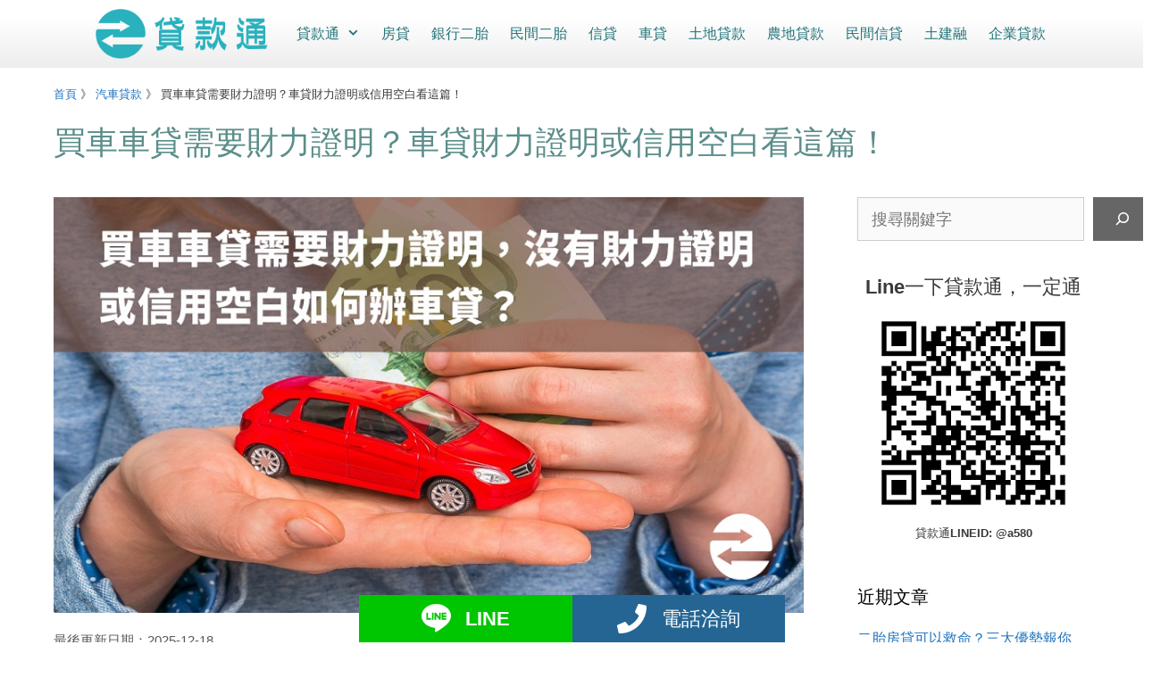

--- FILE ---
content_type: text/html; charset=UTF-8
request_url: https://banks.tw/car-loan-financial-proof/
body_size: 32663
content:
<!DOCTYPE html>
<html lang="zh-TW">
<head>
	<meta charset="UTF-8">
	<meta name='robots' content='index, follow, max-image-preview:large, max-snippet:-1, max-video-preview:-1' />
<meta name="viewport" content="width=device-width, initial-scale=1">
	<!-- This site is optimized with the Yoast SEO Premium plugin v26.6 (Yoast SEO v26.6) - https://yoast.com/wordpress/plugins/seo/ -->
	<title>買車車貸需要財力證明？車貸財力證明或信用空白辦看這篇！</title>
	<meta name="description" content="車貸財力證明 : 沒財力證明是辦車貸好呢?還是信貸??在目前公司已經上班2年多，月收入大約2萬5，但是我沒勞保沒薪轉沒信用卡，名下也沒有不動產，可是我最近需要買二手車，是辦信貸好呢??還是是辦 車貸 呢??" />
	<link rel="canonical" href="https://banks.tw/car-loan-financial-proof/" />
	<meta property="og:locale" content="zh_TW" />
	<meta property="og:type" content="article" />
	<meta property="og:title" content="買車車貸需要財力證明？車貸財力證明或信用空白看這篇！" />
	<meta property="og:description" content="車貸財力證明 : 沒財力證明是辦車貸好呢?還是信貸??在目前公司已經上班2年多，月收入大約2萬5，但是我沒勞保沒薪轉沒信用卡，名下也沒有不動產，可是我最近需要買二手車，是辦信貸好呢??還是是辦 車貸 呢??" />
	<meta property="og:url" content="https://banks.tw/car-loan-financial-proof/" />
	<meta property="og:site_name" content="貸款通" />
	<meta property="article:author" content="https://www.facebook.com/profile.php?id=100067194608177" />
	<meta property="article:published_time" content="2016-08-19T00:53:00+00:00" />
	<meta property="article:modified_time" content="2025-12-17T22:35:29+00:00" />
	<meta property="og:image" content="https://banks.tw/wp-content/uploads/car-loan-financial-proof08051.jpg" />
	<meta property="og:image:width" content="900" />
	<meta property="og:image:height" content="500" />
	<meta property="og:image:type" content="image/jpeg" />
	<meta name="author" content="貸款通賴長森" />
	<meta name="twitter:card" content="summary_large_image" />
	<meta name="twitter:creator" content="@bossbanktw" />
	<meta name="twitter:site" content="@bossbanktw" />
	<meta name="twitter:label1" content="作者:" />
	<meta name="twitter:data1" content="貸款通賴長森" />
	<meta name="twitter:label2" content="預估閱讀時間" />
	<meta name="twitter:data2" content="1 分鐘" />
	<script type="application/ld+json" class="yoast-schema-graph">{"@context":"https://schema.org","@graph":[{"@type":"Article","@id":"https://banks.tw/car-loan-financial-proof/#article","isPartOf":{"@id":"https://banks.tw/car-loan-financial-proof/"},"author":{"name":"貸款通賴長森","@id":"https://banks.tw/#/schema/person/656b50813c530e99fc40ddcfbef4c035"},"headline":"買車車貸需要財力證明？車貸財力證明或信用空白看這篇！","datePublished":"2016-08-19T00:53:00+00:00","dateModified":"2025-12-17T22:35:29+00:00","mainEntityOfPage":{"@id":"https://banks.tw/car-loan-financial-proof/"},"wordCount":14,"commentCount":0,"publisher":{"@id":"https://banks.tw/#organization"},"image":{"@id":"https://banks.tw/car-loan-financial-proof/#primaryimage"},"thumbnailUrl":"https://banks.tw/wp-content/uploads/car-loan-financial-proof08051.jpg","articleSection":["汽車貸款"],"inLanguage":"zh-TW","potentialAction":[{"@type":"CommentAction","name":"Comment","target":["https://banks.tw/car-loan-financial-proof/#respond"]}],"video":[{"@id":"https://banks.tw/car-loan-financial-proof/#video"}]},{"@type":"WebPage","@id":"https://banks.tw/car-loan-financial-proof/","url":"https://banks.tw/car-loan-financial-proof/","name":"買車車貸需要財力證明？車貸財力證明或信用空白辦看這篇！","isPartOf":{"@id":"https://banks.tw/#website"},"primaryImageOfPage":{"@id":"https://banks.tw/car-loan-financial-proof/#primaryimage"},"image":{"@id":"https://banks.tw/car-loan-financial-proof/#primaryimage"},"thumbnailUrl":"https://banks.tw/wp-content/uploads/car-loan-financial-proof08051.jpg","datePublished":"2016-08-19T00:53:00+00:00","dateModified":"2025-12-17T22:35:29+00:00","description":"車貸財力證明 : 沒財力證明是辦車貸好呢?還是信貸??在目前公司已經上班2年多，月收入大約2萬5，但是我沒勞保沒薪轉沒信用卡，名下也沒有不動產，可是我最近需要買二手車，是辦信貸好呢??還是是辦 車貸 呢??","breadcrumb":{"@id":"https://banks.tw/car-loan-financial-proof/#breadcrumb"},"inLanguage":"zh-TW","potentialAction":[{"@type":"ReadAction","target":["https://banks.tw/car-loan-financial-proof/"]}]},{"@type":"ImageObject","inLanguage":"zh-TW","@id":"https://banks.tw/car-loan-financial-proof/#primaryimage","url":"https://banks.tw/wp-content/uploads/car-loan-financial-proof08051.jpg","contentUrl":"https://banks.tw/wp-content/uploads/car-loan-financial-proof08051.jpg","width":900,"height":500,"caption":"買車車貸需要財力證明，沒有財力證明或信用空白如何辦車貸？"},{"@type":"BreadcrumbList","@id":"https://banks.tw/car-loan-financial-proof/#breadcrumb","itemListElement":[{"@type":"ListItem","position":1,"name":"首頁","item":"https://banks.tw/"},{"@type":"ListItem","position":2,"name":"汽車貸款","item":"https://banks.tw/category/carloans/"},{"@type":"ListItem","position":3,"name":"買車車貸需要財力證明？車貸財力證明或信用空白看這篇！"}]},{"@type":"WebSite","@id":"https://banks.tw/#website","url":"https://banks.tw/","name":"貸款通","description":"貸款通 銀行民間貸款免費估貸 房屋二胎 土地二胎 農地舍利率貸款試算","publisher":{"@id":"https://banks.tw/#organization"},"potentialAction":[{"@type":"SearchAction","target":{"@type":"EntryPoint","urlTemplate":"https://banks.tw/?s={search_term_string}"},"query-input":{"@type":"PropertyValueSpecification","valueRequired":true,"valueName":"search_term_string"}}],"inLanguage":"zh-TW"},{"@type":"Organization","@id":"https://banks.tw/#organization","name":"貸款通","url":"https://banks.tw/","logo":{"@type":"ImageObject","inLanguage":"zh-TW","@id":"https://banks.tw/#/schema/logo/image/","url":"https://banks.tw/wp-content/uploads/bossss.jpg","contentUrl":"https://banks.tw/wp-content/uploads/bossss.jpg","width":1905,"height":401,"caption":"貸款通"},"image":{"@id":"https://banks.tw/#/schema/logo/image/"},"sameAs":["https://x.com/bossbanktw","https://mastodon.social/@bankstw","https://www.pinterest.com/bossbabk2013/","https://www.youtube.com/channel/UCDXUejQPzRJ7RkVNJx4jy8A","https://www.linkedin.com/in/bankstw/","https://www.tiktok.com/@banksa580"],"description":"處理金融機構金錢債權收買業務、理金融機構金錢債權之評價或拍賣業務、租賃業 、其他金融、保險及不動產業","email":"bossbabk2013@gmail.com","telephone":"0425343715","legalName":"貸款通","foundingDate":"2011-10-25","numberOfEmployees":{"@type":"QuantitativeValue","minValue":"1","maxValue":"10"}},{"@type":"Person","@id":"https://banks.tw/#/schema/person/656b50813c530e99fc40ddcfbef4c035","name":"貸款通賴長森","image":{"@type":"ImageObject","inLanguage":"zh-TW","@id":"https://banks.tw/#/schema/person/image/","url":"https://secure.gravatar.com/avatar/1869ac821e51ab4f056875e5fbf59463ddece32d5027d21b4cea8623d4e0314b?s=96&d=mm&r=g","contentUrl":"https://secure.gravatar.com/avatar/1869ac821e51ab4f056875e5fbf59463ddece32d5027d21b4cea8623d4e0314b?s=96&d=mm&r=g","caption":"貸款通賴長森"},"description":"提供銀行貸款代辦、民間貸款、另提供房屋二胎、土地二胎、民間二胎、民間信貸、農地貸款、持分房屋土地貸款、土地貸款、建地貸款，也可針對轉貸降息、代償高利貸協助有資金需求的個人或是企業進行免費貸款評估諮詢！請洽賴經理手機0975-751798","sameAs":["https://www.facebook.com/profile.php?id=100067194608177","https://www.linkedin.com/in/bankstw/"]},{"@type":"VideoObject","@id":"https://banks.tw/car-loan-financial-proof/#video","name":"買車車貸需要財力證明？車貸財力證明或信用空白辦看這篇！","isPartOf":{"@id":"https://banks.tw/car-loan-financial-proof/#article"},"thumbnailUrl":"https://banks.tw/wp-content/uploads/esuwqkwqybw.jpg","description":"車貸財力證明 : 沒財力證明是辦車貸好呢?還是信貸??在目前公司已經上班2年多，月收入大約2萬5，但是我沒勞保沒薪轉沒信用卡，名下也沒有不動產，可是我最近需要買二手車，是辦信貸好呢??還是是辦 車貸 呢??","uploadDate":"2016-08-19T08:53:00+00:00","width":480,"height":270,"embedUrl":"https://www.youtube.com/embed/eSuWQkwqybw","duration":"PT59S","isFamilyFriendly":true,"inLanguage":"zh-TW"}]}</script>
	<meta property="og:video" content="https://www.youtube.com/embed/eSuWQkwqybw" />
	<meta property="og:video:type" content="text/html" />
	<meta property="og:video:duration" content="59" />
	<meta property="og:video:width" content="480" />
	<meta property="og:video:height" content="270" />
	<meta property="ya:ovs:adult" content="false" />
	<meta property="ya:ovs:upload_date" content="2016-08-19T00:53:00+00:00" />
	<meta property="ya:ovs:allow_embed" content="true" />
	<!-- / Yoast SEO Premium plugin. -->


<link rel="alternate" type="application/rss+xml" title="訂閱《貸款通》&raquo; 資訊提供" href="https://banks.tw/feed/" />
<link rel="alternate" type="application/rss+xml" title="訂閱《貸款通》&raquo; 留言的資訊提供" href="https://banks.tw/comments/feed/" />
<link rel="alternate" type="application/rss+xml" title="訂閱《貸款通 》&raquo;〈買車車貸需要財力證明？車貸財力證明或信用空白看這篇！〉留言的資訊提供" href="https://banks.tw/car-loan-financial-proof/feed/" />
<link rel="alternate" title="oEmbed (JSON)" type="application/json+oembed" href="https://banks.tw/wp-json/oembed/1.0/embed?url=https%3A%2F%2Fbanks.tw%2Fcar-loan-financial-proof%2F" />
<link rel="alternate" title="oEmbed (XML)" type="text/xml+oembed" href="https://banks.tw/wp-json/oembed/1.0/embed?url=https%3A%2F%2Fbanks.tw%2Fcar-loan-financial-proof%2F&#038;format=xml" />
<style id='wp-img-auto-sizes-contain-inline-css'>
img:is([sizes=auto i],[sizes^="auto," i]){contain-intrinsic-size:3000px 1500px}
/*# sourceURL=wp-img-auto-sizes-contain-inline-css */
</style>
<style id='wp-emoji-styles-inline-css'>

	img.wp-smiley, img.emoji {
		display: inline !important;
		border: none !important;
		box-shadow: none !important;
		height: 1em !important;
		width: 1em !important;
		margin: 0 0.07em !important;
		vertical-align: -0.1em !important;
		background: none !important;
		padding: 0 !important;
	}
/*# sourceURL=wp-emoji-styles-inline-css */
</style>
<style id='wp-block-library-inline-css'>
:root{--wp-block-synced-color:#7a00df;--wp-block-synced-color--rgb:122,0,223;--wp-bound-block-color:var(--wp-block-synced-color);--wp-editor-canvas-background:#ddd;--wp-admin-theme-color:#007cba;--wp-admin-theme-color--rgb:0,124,186;--wp-admin-theme-color-darker-10:#006ba1;--wp-admin-theme-color-darker-10--rgb:0,107,160.5;--wp-admin-theme-color-darker-20:#005a87;--wp-admin-theme-color-darker-20--rgb:0,90,135;--wp-admin-border-width-focus:2px}@media (min-resolution:192dpi){:root{--wp-admin-border-width-focus:1.5px}}.wp-element-button{cursor:pointer}:root .has-very-light-gray-background-color{background-color:#eee}:root .has-very-dark-gray-background-color{background-color:#313131}:root .has-very-light-gray-color{color:#eee}:root .has-very-dark-gray-color{color:#313131}:root .has-vivid-green-cyan-to-vivid-cyan-blue-gradient-background{background:linear-gradient(135deg,#00d084,#0693e3)}:root .has-purple-crush-gradient-background{background:linear-gradient(135deg,#34e2e4,#4721fb 50%,#ab1dfe)}:root .has-hazy-dawn-gradient-background{background:linear-gradient(135deg,#faaca8,#dad0ec)}:root .has-subdued-olive-gradient-background{background:linear-gradient(135deg,#fafae1,#67a671)}:root .has-atomic-cream-gradient-background{background:linear-gradient(135deg,#fdd79a,#004a59)}:root .has-nightshade-gradient-background{background:linear-gradient(135deg,#330968,#31cdcf)}:root .has-midnight-gradient-background{background:linear-gradient(135deg,#020381,#2874fc)}:root{--wp--preset--font-size--normal:16px;--wp--preset--font-size--huge:42px}.has-regular-font-size{font-size:1em}.has-larger-font-size{font-size:2.625em}.has-normal-font-size{font-size:var(--wp--preset--font-size--normal)}.has-huge-font-size{font-size:var(--wp--preset--font-size--huge)}.has-text-align-center{text-align:center}.has-text-align-left{text-align:left}.has-text-align-right{text-align:right}.has-fit-text{white-space:nowrap!important}#end-resizable-editor-section{display:none}.aligncenter{clear:both}.items-justified-left{justify-content:flex-start}.items-justified-center{justify-content:center}.items-justified-right{justify-content:flex-end}.items-justified-space-between{justify-content:space-between}.screen-reader-text{border:0;clip-path:inset(50%);height:1px;margin:-1px;overflow:hidden;padding:0;position:absolute;width:1px;word-wrap:normal!important}.screen-reader-text:focus{background-color:#ddd;clip-path:none;color:#444;display:block;font-size:1em;height:auto;left:5px;line-height:normal;padding:15px 23px 14px;text-decoration:none;top:5px;width:auto;z-index:100000}html :where(.has-border-color){border-style:solid}html :where([style*=border-top-color]){border-top-style:solid}html :where([style*=border-right-color]){border-right-style:solid}html :where([style*=border-bottom-color]){border-bottom-style:solid}html :where([style*=border-left-color]){border-left-style:solid}html :where([style*=border-width]){border-style:solid}html :where([style*=border-top-width]){border-top-style:solid}html :where([style*=border-right-width]){border-right-style:solid}html :where([style*=border-bottom-width]){border-bottom-style:solid}html :where([style*=border-left-width]){border-left-style:solid}html :where(img[class*=wp-image-]){height:auto;max-width:100%}:where(figure){margin:0 0 1em}html :where(.is-position-sticky){--wp-admin--admin-bar--position-offset:var(--wp-admin--admin-bar--height,0px)}@media screen and (max-width:600px){html :where(.is-position-sticky){--wp-admin--admin-bar--position-offset:0px}}

/*# sourceURL=wp-block-library-inline-css */
</style><style id='wp-block-heading-inline-css'>
h1:where(.wp-block-heading).has-background,h2:where(.wp-block-heading).has-background,h3:where(.wp-block-heading).has-background,h4:where(.wp-block-heading).has-background,h5:where(.wp-block-heading).has-background,h6:where(.wp-block-heading).has-background{padding:1.25em 2.375em}h1.has-text-align-left[style*=writing-mode]:where([style*=vertical-lr]),h1.has-text-align-right[style*=writing-mode]:where([style*=vertical-rl]),h2.has-text-align-left[style*=writing-mode]:where([style*=vertical-lr]),h2.has-text-align-right[style*=writing-mode]:where([style*=vertical-rl]),h3.has-text-align-left[style*=writing-mode]:where([style*=vertical-lr]),h3.has-text-align-right[style*=writing-mode]:where([style*=vertical-rl]),h4.has-text-align-left[style*=writing-mode]:where([style*=vertical-lr]),h4.has-text-align-right[style*=writing-mode]:where([style*=vertical-rl]),h5.has-text-align-left[style*=writing-mode]:where([style*=vertical-lr]),h5.has-text-align-right[style*=writing-mode]:where([style*=vertical-rl]),h6.has-text-align-left[style*=writing-mode]:where([style*=vertical-lr]),h6.has-text-align-right[style*=writing-mode]:where([style*=vertical-rl]){rotate:180deg}
/*# sourceURL=https://banks.tw/wp-includes/blocks/heading/style.min.css */
</style>
<style id='wp-block-image-inline-css'>
.wp-block-image>a,.wp-block-image>figure>a{display:inline-block}.wp-block-image img{box-sizing:border-box;height:auto;max-width:100%;vertical-align:bottom}@media not (prefers-reduced-motion){.wp-block-image img.hide{visibility:hidden}.wp-block-image img.show{animation:show-content-image .4s}}.wp-block-image[style*=border-radius] img,.wp-block-image[style*=border-radius]>a{border-radius:inherit}.wp-block-image.has-custom-border img{box-sizing:border-box}.wp-block-image.aligncenter{text-align:center}.wp-block-image.alignfull>a,.wp-block-image.alignwide>a{width:100%}.wp-block-image.alignfull img,.wp-block-image.alignwide img{height:auto;width:100%}.wp-block-image .aligncenter,.wp-block-image .alignleft,.wp-block-image .alignright,.wp-block-image.aligncenter,.wp-block-image.alignleft,.wp-block-image.alignright{display:table}.wp-block-image .aligncenter>figcaption,.wp-block-image .alignleft>figcaption,.wp-block-image .alignright>figcaption,.wp-block-image.aligncenter>figcaption,.wp-block-image.alignleft>figcaption,.wp-block-image.alignright>figcaption{caption-side:bottom;display:table-caption}.wp-block-image .alignleft{float:left;margin:.5em 1em .5em 0}.wp-block-image .alignright{float:right;margin:.5em 0 .5em 1em}.wp-block-image .aligncenter{margin-left:auto;margin-right:auto}.wp-block-image :where(figcaption){margin-bottom:1em;margin-top:.5em}.wp-block-image.is-style-circle-mask img{border-radius:9999px}@supports ((-webkit-mask-image:none) or (mask-image:none)) or (-webkit-mask-image:none){.wp-block-image.is-style-circle-mask img{border-radius:0;-webkit-mask-image:url('data:image/svg+xml;utf8,<svg viewBox="0 0 100 100" xmlns="http://www.w3.org/2000/svg"><circle cx="50" cy="50" r="50"/></svg>');mask-image:url('data:image/svg+xml;utf8,<svg viewBox="0 0 100 100" xmlns="http://www.w3.org/2000/svg"><circle cx="50" cy="50" r="50"/></svg>');mask-mode:alpha;-webkit-mask-position:center;mask-position:center;-webkit-mask-repeat:no-repeat;mask-repeat:no-repeat;-webkit-mask-size:contain;mask-size:contain}}:root :where(.wp-block-image.is-style-rounded img,.wp-block-image .is-style-rounded img){border-radius:9999px}.wp-block-image figure{margin:0}.wp-lightbox-container{display:flex;flex-direction:column;position:relative}.wp-lightbox-container img{cursor:zoom-in}.wp-lightbox-container img:hover+button{opacity:1}.wp-lightbox-container button{align-items:center;backdrop-filter:blur(16px) saturate(180%);background-color:#5a5a5a40;border:none;border-radius:4px;cursor:zoom-in;display:flex;height:20px;justify-content:center;opacity:0;padding:0;position:absolute;right:16px;text-align:center;top:16px;width:20px;z-index:100}@media not (prefers-reduced-motion){.wp-lightbox-container button{transition:opacity .2s ease}}.wp-lightbox-container button:focus-visible{outline:3px auto #5a5a5a40;outline:3px auto -webkit-focus-ring-color;outline-offset:3px}.wp-lightbox-container button:hover{cursor:pointer;opacity:1}.wp-lightbox-container button:focus{opacity:1}.wp-lightbox-container button:focus,.wp-lightbox-container button:hover,.wp-lightbox-container button:not(:hover):not(:active):not(.has-background){background-color:#5a5a5a40;border:none}.wp-lightbox-overlay{box-sizing:border-box;cursor:zoom-out;height:100vh;left:0;overflow:hidden;position:fixed;top:0;visibility:hidden;width:100%;z-index:100000}.wp-lightbox-overlay .close-button{align-items:center;cursor:pointer;display:flex;justify-content:center;min-height:40px;min-width:40px;padding:0;position:absolute;right:calc(env(safe-area-inset-right) + 16px);top:calc(env(safe-area-inset-top) + 16px);z-index:5000000}.wp-lightbox-overlay .close-button:focus,.wp-lightbox-overlay .close-button:hover,.wp-lightbox-overlay .close-button:not(:hover):not(:active):not(.has-background){background:none;border:none}.wp-lightbox-overlay .lightbox-image-container{height:var(--wp--lightbox-container-height);left:50%;overflow:hidden;position:absolute;top:50%;transform:translate(-50%,-50%);transform-origin:top left;width:var(--wp--lightbox-container-width);z-index:9999999999}.wp-lightbox-overlay .wp-block-image{align-items:center;box-sizing:border-box;display:flex;height:100%;justify-content:center;margin:0;position:relative;transform-origin:0 0;width:100%;z-index:3000000}.wp-lightbox-overlay .wp-block-image img{height:var(--wp--lightbox-image-height);min-height:var(--wp--lightbox-image-height);min-width:var(--wp--lightbox-image-width);width:var(--wp--lightbox-image-width)}.wp-lightbox-overlay .wp-block-image figcaption{display:none}.wp-lightbox-overlay button{background:none;border:none}.wp-lightbox-overlay .scrim{background-color:#fff;height:100%;opacity:.9;position:absolute;width:100%;z-index:2000000}.wp-lightbox-overlay.active{visibility:visible}@media not (prefers-reduced-motion){.wp-lightbox-overlay.active{animation:turn-on-visibility .25s both}.wp-lightbox-overlay.active img{animation:turn-on-visibility .35s both}.wp-lightbox-overlay.show-closing-animation:not(.active){animation:turn-off-visibility .35s both}.wp-lightbox-overlay.show-closing-animation:not(.active) img{animation:turn-off-visibility .25s both}.wp-lightbox-overlay.zoom.active{animation:none;opacity:1;visibility:visible}.wp-lightbox-overlay.zoom.active .lightbox-image-container{animation:lightbox-zoom-in .4s}.wp-lightbox-overlay.zoom.active .lightbox-image-container img{animation:none}.wp-lightbox-overlay.zoom.active .scrim{animation:turn-on-visibility .4s forwards}.wp-lightbox-overlay.zoom.show-closing-animation:not(.active){animation:none}.wp-lightbox-overlay.zoom.show-closing-animation:not(.active) .lightbox-image-container{animation:lightbox-zoom-out .4s}.wp-lightbox-overlay.zoom.show-closing-animation:not(.active) .lightbox-image-container img{animation:none}.wp-lightbox-overlay.zoom.show-closing-animation:not(.active) .scrim{animation:turn-off-visibility .4s forwards}}@keyframes show-content-image{0%{visibility:hidden}99%{visibility:hidden}to{visibility:visible}}@keyframes turn-on-visibility{0%{opacity:0}to{opacity:1}}@keyframes turn-off-visibility{0%{opacity:1;visibility:visible}99%{opacity:0;visibility:visible}to{opacity:0;visibility:hidden}}@keyframes lightbox-zoom-in{0%{transform:translate(calc((-100vw + var(--wp--lightbox-scrollbar-width))/2 + var(--wp--lightbox-initial-left-position)),calc(-50vh + var(--wp--lightbox-initial-top-position))) scale(var(--wp--lightbox-scale))}to{transform:translate(-50%,-50%) scale(1)}}@keyframes lightbox-zoom-out{0%{transform:translate(-50%,-50%) scale(1);visibility:visible}99%{visibility:visible}to{transform:translate(calc((-100vw + var(--wp--lightbox-scrollbar-width))/2 + var(--wp--lightbox-initial-left-position)),calc(-50vh + var(--wp--lightbox-initial-top-position))) scale(var(--wp--lightbox-scale));visibility:hidden}}
/*# sourceURL=https://banks.tw/wp-includes/blocks/image/style.min.css */
</style>
<style id='wp-block-list-inline-css'>
ol,ul{box-sizing:border-box}:root :where(.wp-block-list.has-background){padding:1.25em 2.375em}
/*# sourceURL=https://banks.tw/wp-includes/blocks/list/style.min.css */
</style>
<style id='wp-block-post-author-biography-inline-css'>
.wp-block-post-author-biography{box-sizing:border-box}
/*# sourceURL=https://banks.tw/wp-includes/blocks/post-author-biography/style.min.css */
</style>
<style id='wp-block-search-inline-css'>
.wp-block-search__button{margin-left:10px;word-break:normal}.wp-block-search__button.has-icon{line-height:0}.wp-block-search__button svg{height:1.25em;min-height:24px;min-width:24px;width:1.25em;fill:currentColor;vertical-align:text-bottom}:where(.wp-block-search__button){border:1px solid #ccc;padding:6px 10px}.wp-block-search__inside-wrapper{display:flex;flex:auto;flex-wrap:nowrap;max-width:100%}.wp-block-search__label{width:100%}.wp-block-search.wp-block-search__button-only .wp-block-search__button{box-sizing:border-box;display:flex;flex-shrink:0;justify-content:center;margin-left:0;max-width:100%}.wp-block-search.wp-block-search__button-only .wp-block-search__inside-wrapper{min-width:0!important;transition-property:width}.wp-block-search.wp-block-search__button-only .wp-block-search__input{flex-basis:100%;transition-duration:.3s}.wp-block-search.wp-block-search__button-only.wp-block-search__searchfield-hidden,.wp-block-search.wp-block-search__button-only.wp-block-search__searchfield-hidden .wp-block-search__inside-wrapper{overflow:hidden}.wp-block-search.wp-block-search__button-only.wp-block-search__searchfield-hidden .wp-block-search__input{border-left-width:0!important;border-right-width:0!important;flex-basis:0;flex-grow:0;margin:0;min-width:0!important;padding-left:0!important;padding-right:0!important;width:0!important}:where(.wp-block-search__input){appearance:none;border:1px solid #949494;flex-grow:1;font-family:inherit;font-size:inherit;font-style:inherit;font-weight:inherit;letter-spacing:inherit;line-height:inherit;margin-left:0;margin-right:0;min-width:3rem;padding:8px;text-decoration:unset!important;text-transform:inherit}:where(.wp-block-search__button-inside .wp-block-search__inside-wrapper){background-color:#fff;border:1px solid #949494;box-sizing:border-box;padding:4px}:where(.wp-block-search__button-inside .wp-block-search__inside-wrapper) .wp-block-search__input{border:none;border-radius:0;padding:0 4px}:where(.wp-block-search__button-inside .wp-block-search__inside-wrapper) .wp-block-search__input:focus{outline:none}:where(.wp-block-search__button-inside .wp-block-search__inside-wrapper) :where(.wp-block-search__button){padding:4px 8px}.wp-block-search.aligncenter .wp-block-search__inside-wrapper{margin:auto}.wp-block[data-align=right] .wp-block-search.wp-block-search__button-only .wp-block-search__inside-wrapper{float:right}
/*# sourceURL=https://banks.tw/wp-includes/blocks/search/style.min.css */
</style>
<style id='wp-block-embed-inline-css'>
.wp-block-embed.alignleft,.wp-block-embed.alignright,.wp-block[data-align=left]>[data-type="core/embed"],.wp-block[data-align=right]>[data-type="core/embed"]{max-width:360px;width:100%}.wp-block-embed.alignleft .wp-block-embed__wrapper,.wp-block-embed.alignright .wp-block-embed__wrapper,.wp-block[data-align=left]>[data-type="core/embed"] .wp-block-embed__wrapper,.wp-block[data-align=right]>[data-type="core/embed"] .wp-block-embed__wrapper{min-width:280px}.wp-block-cover .wp-block-embed{min-height:240px;min-width:320px}.wp-block-embed{overflow-wrap:break-word}.wp-block-embed :where(figcaption){margin-bottom:1em;margin-top:.5em}.wp-block-embed iframe{max-width:100%}.wp-block-embed__wrapper{position:relative}.wp-embed-responsive .wp-has-aspect-ratio .wp-block-embed__wrapper:before{content:"";display:block;padding-top:50%}.wp-embed-responsive .wp-has-aspect-ratio iframe{bottom:0;height:100%;left:0;position:absolute;right:0;top:0;width:100%}.wp-embed-responsive .wp-embed-aspect-21-9 .wp-block-embed__wrapper:before{padding-top:42.85%}.wp-embed-responsive .wp-embed-aspect-18-9 .wp-block-embed__wrapper:before{padding-top:50%}.wp-embed-responsive .wp-embed-aspect-16-9 .wp-block-embed__wrapper:before{padding-top:56.25%}.wp-embed-responsive .wp-embed-aspect-4-3 .wp-block-embed__wrapper:before{padding-top:75%}.wp-embed-responsive .wp-embed-aspect-1-1 .wp-block-embed__wrapper:before{padding-top:100%}.wp-embed-responsive .wp-embed-aspect-9-16 .wp-block-embed__wrapper:before{padding-top:177.77%}.wp-embed-responsive .wp-embed-aspect-1-2 .wp-block-embed__wrapper:before{padding-top:200%}
/*# sourceURL=https://banks.tw/wp-includes/blocks/embed/style.min.css */
</style>
<style id='wp-block-group-inline-css'>
.wp-block-group{box-sizing:border-box}:where(.wp-block-group.wp-block-group-is-layout-constrained){position:relative}
/*# sourceURL=https://banks.tw/wp-includes/blocks/group/style.min.css */
</style>
<style id='wp-block-paragraph-inline-css'>
.is-small-text{font-size:.875em}.is-regular-text{font-size:1em}.is-large-text{font-size:2.25em}.is-larger-text{font-size:3em}.has-drop-cap:not(:focus):first-letter{float:left;font-size:8.4em;font-style:normal;font-weight:100;line-height:.68;margin:.05em .1em 0 0;text-transform:uppercase}body.rtl .has-drop-cap:not(:focus):first-letter{float:none;margin-left:.1em}p.has-drop-cap.has-background{overflow:hidden}:root :where(p.has-background){padding:1.25em 2.375em}:where(p.has-text-color:not(.has-link-color)) a{color:inherit}p.has-text-align-left[style*="writing-mode:vertical-lr"],p.has-text-align-right[style*="writing-mode:vertical-rl"]{rotate:180deg}
/*# sourceURL=https://banks.tw/wp-includes/blocks/paragraph/style.min.css */
</style>
<style id='wp-block-separator-inline-css'>
@charset "UTF-8";.wp-block-separator{border:none;border-top:2px solid}:root :where(.wp-block-separator.is-style-dots){height:auto;line-height:1;text-align:center}:root :where(.wp-block-separator.is-style-dots):before{color:currentColor;content:"···";font-family:serif;font-size:1.5em;letter-spacing:2em;padding-left:2em}.wp-block-separator.is-style-dots{background:none!important;border:none!important}
/*# sourceURL=https://banks.tw/wp-includes/blocks/separator/style.min.css */
</style>
<style id='outermost-icon-block-style-inline-css'>
.wp-block-outermost-icon-block{display:flex;line-height:0}.wp-block-outermost-icon-block.has-border-color{border:none}.wp-block-outermost-icon-block .has-icon-color svg,.wp-block-outermost-icon-block.has-icon-color svg{color:currentColor}.wp-block-outermost-icon-block .has-icon-color:not(.has-no-icon-fill-color) svg,.wp-block-outermost-icon-block.has-icon-color:not(.has-no-icon-fill-color) svg{fill:currentColor}.wp-block-outermost-icon-block .icon-container{box-sizing:border-box}.wp-block-outermost-icon-block a,.wp-block-outermost-icon-block svg{height:100%;transition:transform .1s ease-in-out;width:100%}.wp-block-outermost-icon-block a:hover{transform:scale(1.1)}.wp-block-outermost-icon-block svg{transform:rotate(var(--outermost--icon-block--transform-rotate,0deg)) scaleX(var(--outermost--icon-block--transform-scale-x,1)) scaleY(var(--outermost--icon-block--transform-scale-y,1))}.wp-block-outermost-icon-block .rotate-90,.wp-block-outermost-icon-block.rotate-90{--outermost--icon-block--transform-rotate:90deg}.wp-block-outermost-icon-block .rotate-180,.wp-block-outermost-icon-block.rotate-180{--outermost--icon-block--transform-rotate:180deg}.wp-block-outermost-icon-block .rotate-270,.wp-block-outermost-icon-block.rotate-270{--outermost--icon-block--transform-rotate:270deg}.wp-block-outermost-icon-block .flip-horizontal,.wp-block-outermost-icon-block.flip-horizontal{--outermost--icon-block--transform-scale-x:-1}.wp-block-outermost-icon-block .flip-vertical,.wp-block-outermost-icon-block.flip-vertical{--outermost--icon-block--transform-scale-y:-1}.wp-block-outermost-icon-block .flip-vertical.flip-horizontal,.wp-block-outermost-icon-block.flip-vertical.flip-horizontal{--outermost--icon-block--transform-scale-x:-1;--outermost--icon-block--transform-scale-y:-1}

/*# sourceURL=https://banks.tw/wp-content/plugins/icon-block/build/style.css */
</style>
<style id='global-styles-inline-css'>
:root{--wp--preset--aspect-ratio--square: 1;--wp--preset--aspect-ratio--4-3: 4/3;--wp--preset--aspect-ratio--3-4: 3/4;--wp--preset--aspect-ratio--3-2: 3/2;--wp--preset--aspect-ratio--2-3: 2/3;--wp--preset--aspect-ratio--16-9: 16/9;--wp--preset--aspect-ratio--9-16: 9/16;--wp--preset--color--black: #000000;--wp--preset--color--cyan-bluish-gray: #abb8c3;--wp--preset--color--white: #ffffff;--wp--preset--color--pale-pink: #f78da7;--wp--preset--color--vivid-red: #cf2e2e;--wp--preset--color--luminous-vivid-orange: #ff6900;--wp--preset--color--luminous-vivid-amber: #fcb900;--wp--preset--color--light-green-cyan: #7bdcb5;--wp--preset--color--vivid-green-cyan: #00d084;--wp--preset--color--pale-cyan-blue: #8ed1fc;--wp--preset--color--vivid-cyan-blue: #0693e3;--wp--preset--color--vivid-purple: #9b51e0;--wp--preset--color--contrast: var(--contrast);--wp--preset--color--contrast-2: var(--contrast-2);--wp--preset--color--contrast-3: var(--contrast-3);--wp--preset--color--base: var(--base);--wp--preset--color--base-2: var(--base-2);--wp--preset--color--base-3: var(--base-3);--wp--preset--color--accent: var(--accent);--wp--preset--color--global-color-8: var(--global-color-8);--wp--preset--color--global-color-9: var(--global-color-9);--wp--preset--color--global-color-10: var(--global-color-10);--wp--preset--color--global-color-11: var(--global-color-11);--wp--preset--gradient--vivid-cyan-blue-to-vivid-purple: linear-gradient(135deg,rgb(6,147,227) 0%,rgb(155,81,224) 100%);--wp--preset--gradient--light-green-cyan-to-vivid-green-cyan: linear-gradient(135deg,rgb(122,220,180) 0%,rgb(0,208,130) 100%);--wp--preset--gradient--luminous-vivid-amber-to-luminous-vivid-orange: linear-gradient(135deg,rgb(252,185,0) 0%,rgb(255,105,0) 100%);--wp--preset--gradient--luminous-vivid-orange-to-vivid-red: linear-gradient(135deg,rgb(255,105,0) 0%,rgb(207,46,46) 100%);--wp--preset--gradient--very-light-gray-to-cyan-bluish-gray: linear-gradient(135deg,rgb(238,238,238) 0%,rgb(169,184,195) 100%);--wp--preset--gradient--cool-to-warm-spectrum: linear-gradient(135deg,rgb(74,234,220) 0%,rgb(151,120,209) 20%,rgb(207,42,186) 40%,rgb(238,44,130) 60%,rgb(251,105,98) 80%,rgb(254,248,76) 100%);--wp--preset--gradient--blush-light-purple: linear-gradient(135deg,rgb(255,206,236) 0%,rgb(152,150,240) 100%);--wp--preset--gradient--blush-bordeaux: linear-gradient(135deg,rgb(254,205,165) 0%,rgb(254,45,45) 50%,rgb(107,0,62) 100%);--wp--preset--gradient--luminous-dusk: linear-gradient(135deg,rgb(255,203,112) 0%,rgb(199,81,192) 50%,rgb(65,88,208) 100%);--wp--preset--gradient--pale-ocean: linear-gradient(135deg,rgb(255,245,203) 0%,rgb(182,227,212) 50%,rgb(51,167,181) 100%);--wp--preset--gradient--electric-grass: linear-gradient(135deg,rgb(202,248,128) 0%,rgb(113,206,126) 100%);--wp--preset--gradient--midnight: linear-gradient(135deg,rgb(2,3,129) 0%,rgb(40,116,252) 100%);--wp--preset--font-size--small: 13px;--wp--preset--font-size--medium: 20px;--wp--preset--font-size--large: 36px;--wp--preset--font-size--x-large: 42px;--wp--preset--spacing--20: 0.44rem;--wp--preset--spacing--30: 0.67rem;--wp--preset--spacing--40: 1rem;--wp--preset--spacing--50: 1.5rem;--wp--preset--spacing--60: 2.25rem;--wp--preset--spacing--70: 3.38rem;--wp--preset--spacing--80: 5.06rem;--wp--preset--shadow--natural: 6px 6px 9px rgba(0, 0, 0, 0.2);--wp--preset--shadow--deep: 12px 12px 50px rgba(0, 0, 0, 0.4);--wp--preset--shadow--sharp: 6px 6px 0px rgba(0, 0, 0, 0.2);--wp--preset--shadow--outlined: 6px 6px 0px -3px rgb(255, 255, 255), 6px 6px rgb(0, 0, 0);--wp--preset--shadow--crisp: 6px 6px 0px rgb(0, 0, 0);}:where(.is-layout-flex){gap: 0.5em;}:where(.is-layout-grid){gap: 0.5em;}body .is-layout-flex{display: flex;}.is-layout-flex{flex-wrap: wrap;align-items: center;}.is-layout-flex > :is(*, div){margin: 0;}body .is-layout-grid{display: grid;}.is-layout-grid > :is(*, div){margin: 0;}:where(.wp-block-columns.is-layout-flex){gap: 2em;}:where(.wp-block-columns.is-layout-grid){gap: 2em;}:where(.wp-block-post-template.is-layout-flex){gap: 1.25em;}:where(.wp-block-post-template.is-layout-grid){gap: 1.25em;}.has-black-color{color: var(--wp--preset--color--black) !important;}.has-cyan-bluish-gray-color{color: var(--wp--preset--color--cyan-bluish-gray) !important;}.has-white-color{color: var(--wp--preset--color--white) !important;}.has-pale-pink-color{color: var(--wp--preset--color--pale-pink) !important;}.has-vivid-red-color{color: var(--wp--preset--color--vivid-red) !important;}.has-luminous-vivid-orange-color{color: var(--wp--preset--color--luminous-vivid-orange) !important;}.has-luminous-vivid-amber-color{color: var(--wp--preset--color--luminous-vivid-amber) !important;}.has-light-green-cyan-color{color: var(--wp--preset--color--light-green-cyan) !important;}.has-vivid-green-cyan-color{color: var(--wp--preset--color--vivid-green-cyan) !important;}.has-pale-cyan-blue-color{color: var(--wp--preset--color--pale-cyan-blue) !important;}.has-vivid-cyan-blue-color{color: var(--wp--preset--color--vivid-cyan-blue) !important;}.has-vivid-purple-color{color: var(--wp--preset--color--vivid-purple) !important;}.has-black-background-color{background-color: var(--wp--preset--color--black) !important;}.has-cyan-bluish-gray-background-color{background-color: var(--wp--preset--color--cyan-bluish-gray) !important;}.has-white-background-color{background-color: var(--wp--preset--color--white) !important;}.has-pale-pink-background-color{background-color: var(--wp--preset--color--pale-pink) !important;}.has-vivid-red-background-color{background-color: var(--wp--preset--color--vivid-red) !important;}.has-luminous-vivid-orange-background-color{background-color: var(--wp--preset--color--luminous-vivid-orange) !important;}.has-luminous-vivid-amber-background-color{background-color: var(--wp--preset--color--luminous-vivid-amber) !important;}.has-light-green-cyan-background-color{background-color: var(--wp--preset--color--light-green-cyan) !important;}.has-vivid-green-cyan-background-color{background-color: var(--wp--preset--color--vivid-green-cyan) !important;}.has-pale-cyan-blue-background-color{background-color: var(--wp--preset--color--pale-cyan-blue) !important;}.has-vivid-cyan-blue-background-color{background-color: var(--wp--preset--color--vivid-cyan-blue) !important;}.has-vivid-purple-background-color{background-color: var(--wp--preset--color--vivid-purple) !important;}.has-black-border-color{border-color: var(--wp--preset--color--black) !important;}.has-cyan-bluish-gray-border-color{border-color: var(--wp--preset--color--cyan-bluish-gray) !important;}.has-white-border-color{border-color: var(--wp--preset--color--white) !important;}.has-pale-pink-border-color{border-color: var(--wp--preset--color--pale-pink) !important;}.has-vivid-red-border-color{border-color: var(--wp--preset--color--vivid-red) !important;}.has-luminous-vivid-orange-border-color{border-color: var(--wp--preset--color--luminous-vivid-orange) !important;}.has-luminous-vivid-amber-border-color{border-color: var(--wp--preset--color--luminous-vivid-amber) !important;}.has-light-green-cyan-border-color{border-color: var(--wp--preset--color--light-green-cyan) !important;}.has-vivid-green-cyan-border-color{border-color: var(--wp--preset--color--vivid-green-cyan) !important;}.has-pale-cyan-blue-border-color{border-color: var(--wp--preset--color--pale-cyan-blue) !important;}.has-vivid-cyan-blue-border-color{border-color: var(--wp--preset--color--vivid-cyan-blue) !important;}.has-vivid-purple-border-color{border-color: var(--wp--preset--color--vivid-purple) !important;}.has-vivid-cyan-blue-to-vivid-purple-gradient-background{background: var(--wp--preset--gradient--vivid-cyan-blue-to-vivid-purple) !important;}.has-light-green-cyan-to-vivid-green-cyan-gradient-background{background: var(--wp--preset--gradient--light-green-cyan-to-vivid-green-cyan) !important;}.has-luminous-vivid-amber-to-luminous-vivid-orange-gradient-background{background: var(--wp--preset--gradient--luminous-vivid-amber-to-luminous-vivid-orange) !important;}.has-luminous-vivid-orange-to-vivid-red-gradient-background{background: var(--wp--preset--gradient--luminous-vivid-orange-to-vivid-red) !important;}.has-very-light-gray-to-cyan-bluish-gray-gradient-background{background: var(--wp--preset--gradient--very-light-gray-to-cyan-bluish-gray) !important;}.has-cool-to-warm-spectrum-gradient-background{background: var(--wp--preset--gradient--cool-to-warm-spectrum) !important;}.has-blush-light-purple-gradient-background{background: var(--wp--preset--gradient--blush-light-purple) !important;}.has-blush-bordeaux-gradient-background{background: var(--wp--preset--gradient--blush-bordeaux) !important;}.has-luminous-dusk-gradient-background{background: var(--wp--preset--gradient--luminous-dusk) !important;}.has-pale-ocean-gradient-background{background: var(--wp--preset--gradient--pale-ocean) !important;}.has-electric-grass-gradient-background{background: var(--wp--preset--gradient--electric-grass) !important;}.has-midnight-gradient-background{background: var(--wp--preset--gradient--midnight) !important;}.has-small-font-size{font-size: var(--wp--preset--font-size--small) !important;}.has-medium-font-size{font-size: var(--wp--preset--font-size--medium) !important;}.has-large-font-size{font-size: var(--wp--preset--font-size--large) !important;}.has-x-large-font-size{font-size: var(--wp--preset--font-size--x-large) !important;}
/*# sourceURL=global-styles-inline-css */
</style>

<style id='classic-theme-styles-inline-css'>
/*! This file is auto-generated */
.wp-block-button__link{color:#fff;background-color:#32373c;border-radius:9999px;box-shadow:none;text-decoration:none;padding:calc(.667em + 2px) calc(1.333em + 2px);font-size:1.125em}.wp-block-file__button{background:#32373c;color:#fff;text-decoration:none}
/*# sourceURL=/wp-includes/css/classic-themes.min.css */
</style>
<link rel='stylesheet' id='contact-form-7-css' href='https://banks.tw/wp-content/plugins/contact-form-7/includes/css/styles.css?ver=6.1.4' media='all' />
<link rel='stylesheet' id='ez-toc-css' href='https://banks.tw/wp-content/plugins/easy-table-of-contents/assets/css/screen.min.css?ver=2.0.79.2' media='all' />
<style id='ez-toc-inline-css'>
div#ez-toc-container .ez-toc-title {font-size: 120%;}div#ez-toc-container .ez-toc-title {font-weight: 500;}div#ez-toc-container ul li , div#ez-toc-container ul li a {font-size: 95%;}div#ez-toc-container ul li , div#ez-toc-container ul li a {font-weight: 500;}div#ez-toc-container nav ul ul li {font-size: 90%;}.ez-toc-box-title {font-weight: bold; margin-bottom: 10px; text-align: center; text-transform: uppercase; letter-spacing: 1px; color: #666; padding-bottom: 5px;position:absolute;top:-4%;left:5%;background-color: inherit;transition: top 0.3s ease;}.ez-toc-box-title.toc-closed {top:-25%;}
.ez-toc-container-direction {direction: ltr;}.ez-toc-counter ul{counter-reset: item ;}.ez-toc-counter nav ul li a::before {content: counters(item, '.', decimal) '. ';display: inline-block;counter-increment: item;flex-grow: 0;flex-shrink: 0;margin-right: .2em; float: left; }.ez-toc-widget-direction {direction: ltr;}.ez-toc-widget-container ul{counter-reset: item ;}.ez-toc-widget-container nav ul li a::before {content: counters(item, '.', decimal) '. ';display: inline-block;counter-increment: item;flex-grow: 0;flex-shrink: 0;margin-right: .2em; float: left; }
/*# sourceURL=ez-toc-inline-css */
</style>
<link rel='stylesheet' id='generate-style-grid-css' href='https://banks.tw/wp-content/themes/generatepress/assets/css/unsemantic-grid.min.css?ver=3.6.1' media='all' />
<link rel='stylesheet' id='generate-style-css' href='https://banks.tw/wp-content/themes/generatepress/assets/css/style.min.css?ver=3.6.1' media='all' />
<style id='generate-style-inline-css'>
body{background-color:#ffffff;color:#3a3a3a;}a{color:#1e73be;}a:hover, a:focus, a:active{color:#000000;}body .grid-container{max-width:1200px;}.wp-block-group__inner-container{max-width:1200px;margin-left:auto;margin-right:auto;}.generate-back-to-top{font-size:20px;border-radius:3px;position:fixed;bottom:30px;right:30px;line-height:40px;width:40px;text-align:center;z-index:10;transition:opacity 300ms ease-in-out;opacity:0.1;transform:translateY(1000px);}.generate-back-to-top__show{opacity:1;transform:translateY(0);}:root{--contrast:#222222;--contrast-2:#575760;--contrast-3:#b2b2be;--base:#f0f0f0;--base-2:#f7f8f9;--base-3:#ffffff;--accent:#1e73be;--global-color-8:#AA4039;--global-color-9:#5b8e8a;--global-color-10:#67C6D7;--global-color-11:#00BAC7;}:root .has-contrast-color{color:var(--contrast);}:root .has-contrast-background-color{background-color:var(--contrast);}:root .has-contrast-2-color{color:var(--contrast-2);}:root .has-contrast-2-background-color{background-color:var(--contrast-2);}:root .has-contrast-3-color{color:var(--contrast-3);}:root .has-contrast-3-background-color{background-color:var(--contrast-3);}:root .has-base-color{color:var(--base);}:root .has-base-background-color{background-color:var(--base);}:root .has-base-2-color{color:var(--base-2);}:root .has-base-2-background-color{background-color:var(--base-2);}:root .has-base-3-color{color:var(--base-3);}:root .has-base-3-background-color{background-color:var(--base-3);}:root .has-accent-color{color:var(--accent);}:root .has-accent-background-color{background-color:var(--accent);}:root .has-global-color-8-color{color:var(--global-color-8);}:root .has-global-color-8-background-color{background-color:var(--global-color-8);}:root .has-global-color-9-color{color:var(--global-color-9);}:root .has-global-color-9-background-color{background-color:var(--global-color-9);}:root .has-global-color-10-color{color:var(--global-color-10);}:root .has-global-color-10-background-color{background-color:var(--global-color-10);}:root .has-global-color-11-color{color:var(--global-color-11);}:root .has-global-color-11-background-color{background-color:var(--global-color-11);}body, button, input, select, textarea{font-family:-apple-system, system-ui, BlinkMacSystemFont, "Segoe UI", Helvetica, Arial, sans-serif, "Apple Color Emoji", "Segoe UI Emoji", "Segoe UI Symbol";font-size:18px;}body{line-height:1.5;}p{margin-bottom:1.8em;}.entry-content > [class*="wp-block-"]:not(:last-child):not(.wp-block-heading){margin-bottom:1.8em;}.main-navigation a, .menu-toggle{font-weight:600;font-size:16px;}.main-navigation .main-nav ul ul li a{font-size:15px;}.widget-title{font-weight:600;margin-bottom:20px;}.sidebar .widget, .footer-widgets .widget{font-size:16px;}h1{font-weight:400;text-transform:uppercase;font-size:40px;}h2{font-weight:400;text-transform:uppercase;font-size:30px;}h3{font-size:20px;}h4{font-size:inherit;}h5{font-size:inherit;}@media (max-width:768px){.main-title{font-size:20px;}h1{font-size:30px;}h2{font-size:25px;}}.top-bar{background-color:#636363;color:#ffffff;}.top-bar a{color:#ffffff;}.top-bar a:hover{color:#303030;}.site-header{background-color:#ffffff;color:#3a3a3a;}.site-header a{color:#3a3a3a;}.main-title a,.main-title a:hover{color:#25757A;}.site-description{color:#757575;}.main-navigation,.main-navigation ul ul{background-color:var(--base-3);}.main-navigation .main-nav ul li a, .main-navigation .menu-toggle, .main-navigation .menu-bar-items{color:#25757A;}.main-navigation .main-nav ul li:not([class*="current-menu-"]):hover > a, .main-navigation .main-nav ul li:not([class*="current-menu-"]):focus > a, .main-navigation .main-nav ul li.sfHover:not([class*="current-menu-"]) > a, .main-navigation .menu-bar-item:hover > a, .main-navigation .menu-bar-item.sfHover > a{color:#25757A;}button.menu-toggle:hover,button.menu-toggle:focus,.main-navigation .mobile-bar-items a,.main-navigation .mobile-bar-items a:hover,.main-navigation .mobile-bar-items a:focus{color:#25757A;}.main-navigation .main-nav ul li[class*="current-menu-"] > a{color:#25757A;}.navigation-search input[type="search"],.navigation-search input[type="search"]:active, .navigation-search input[type="search"]:focus, .main-navigation .main-nav ul li.search-item.active > a, .main-navigation .menu-bar-items .search-item.active > a{color:#25757A;}.main-navigation ul ul{background-color:#25757A;}.main-navigation .main-nav ul ul li a{color:#ffffff;}.main-navigation .main-nav ul ul li:not([class*="current-menu-"]):hover > a,.main-navigation .main-nav ul ul li:not([class*="current-menu-"]):focus > a, .main-navigation .main-nav ul ul li.sfHover:not([class*="current-menu-"]) > a{color:#ffffff;background-color:#4f4f4f;}.main-navigation .main-nav ul ul li[class*="current-menu-"] > a{color:#ffffff;background-color:#4f4f4f;}.separate-containers .inside-article, .separate-containers .comments-area, .separate-containers .page-header, .one-container .container, .separate-containers .paging-navigation, .inside-page-header{background-color:#ffffff;}.entry-meta{color:#595959;}.entry-meta a{color:#595959;}.entry-meta a:hover{color:#1e73be;}h1{color:var(--global-color-9);}.sidebar .widget{background-color:#ffffff;}.sidebar .widget .widget-title{color:#000000;}.footer-widgets{background-color:#ffffff;}.footer-widgets .widget-title{color:#000000;}.site-info{color:#ffffff;background-color:#222222;}.site-info a{color:#ffffff;}.site-info a:hover{color:#606060;}.footer-bar .widget_nav_menu .current-menu-item a{color:#606060;}input[type="text"],input[type="email"],input[type="url"],input[type="password"],input[type="search"],input[type="tel"],input[type="number"],textarea,select{color:#666666;background-color:#fafafa;border-color:#cccccc;}input[type="text"]:focus,input[type="email"]:focus,input[type="url"]:focus,input[type="password"]:focus,input[type="search"]:focus,input[type="tel"]:focus,input[type="number"]:focus,textarea:focus,select:focus{color:#666666;background-color:#ffffff;border-color:#bfbfbf;}button,html input[type="button"],input[type="reset"],input[type="submit"],a.button,a.wp-block-button__link:not(.has-background){color:#ffffff;background-color:#666666;}button:hover,html input[type="button"]:hover,input[type="reset"]:hover,input[type="submit"]:hover,a.button:hover,button:focus,html input[type="button"]:focus,input[type="reset"]:focus,input[type="submit"]:focus,a.button:focus,a.wp-block-button__link:not(.has-background):active,a.wp-block-button__link:not(.has-background):focus,a.wp-block-button__link:not(.has-background):hover{color:#ffffff;background-color:#3f3f3f;}a.generate-back-to-top{background-color:rgba( 0,0,0,0.4 );color:#ffffff;}a.generate-back-to-top:hover,a.generate-back-to-top:focus{background-color:rgba( 0,0,0,0.6 );color:#ffffff;}:root{--gp-search-modal-bg-color:var(--base-3);--gp-search-modal-text-color:var(--contrast);--gp-search-modal-overlay-bg-color:rgba(0,0,0,0.2);}@media (max-width: 768px){.main-navigation .menu-bar-item:hover > a, .main-navigation .menu-bar-item.sfHover > a{background:none;color:#25757A;}}.inside-top-bar{padding:10px;}.inside-header{padding:40px;}.site-main .wp-block-group__inner-container{padding:40px;}.entry-content .alignwide, body:not(.no-sidebar) .entry-content .alignfull{margin-left:-40px;width:calc(100% + 80px);max-width:calc(100% + 80px);}.main-navigation .main-nav ul li a,.menu-toggle,.main-navigation .mobile-bar-items a{padding-left:12px;padding-right:12px;line-height:76px;}.main-navigation .main-nav ul ul li a{padding:8px 12px 8px 12px;}.main-navigation ul ul{width:300px;}.navigation-search input[type="search"]{height:76px;}.rtl .menu-item-has-children .dropdown-menu-toggle{padding-left:12px;}.menu-item-has-children .dropdown-menu-toggle{padding-right:12px;}.menu-item-has-children ul .dropdown-menu-toggle{padding-top:8px;padding-bottom:8px;margin-top:-8px;}.rtl .main-navigation .main-nav ul li.menu-item-has-children > a{padding-right:12px;}.widget-area .widget{padding:20px;}.site-info{padding:20px;}@media (max-width:768px){.separate-containers .inside-article, .separate-containers .comments-area, .separate-containers .page-header, .separate-containers .paging-navigation, .one-container .site-content, .inside-page-header{padding:30px;}.site-main .wp-block-group__inner-container{padding:30px;}.site-info{padding-right:10px;padding-left:10px;}.entry-content .alignwide, body:not(.no-sidebar) .entry-content .alignfull{margin-left:-30px;width:calc(100% + 60px);max-width:calc(100% + 60px);}}@media (max-width: 768px){.main-navigation .menu-toggle,.main-navigation .mobile-bar-items,.sidebar-nav-mobile:not(#sticky-placeholder){display:block;}.main-navigation ul,.gen-sidebar-nav{display:none;}[class*="nav-float-"] .site-header .inside-header > *{float:none;clear:both;}}
.dynamic-author-image-rounded{border-radius:100%;}.dynamic-featured-image, .dynamic-author-image{vertical-align:middle;}.one-container.blog .dynamic-content-template:not(:last-child), .one-container.archive .dynamic-content-template:not(:last-child){padding-bottom:0px;}.dynamic-entry-excerpt > p:last-child{margin-bottom:0px;}
.main-navigation .main-nav ul li a,.menu-toggle,.main-navigation .mobile-bar-items a{transition: line-height 300ms ease}.main-navigation.toggled .main-nav > ul{background-color: var(--base-3)}
.navigation-branding .main-title{font-weight:bold;text-transform:none;font-size:25px;}@media (max-width: 768px){.navigation-branding .main-title{font-size:20px;}}
@media (max-width: 768px){.main-navigation .main-nav ul li a,.main-navigation .menu-toggle,.main-navigation .mobile-bar-items a,.main-navigation .menu-bar-item > a{line-height:50px;}.main-navigation .site-logo.navigation-logo img, .mobile-header-navigation .site-logo.mobile-header-logo img, .navigation-search input[type="search"]{height:50px;}}.post-image:not(:first-child), .page-content:not(:first-child), .entry-content:not(:first-child), .entry-summary:not(:first-child), footer.entry-meta{margin-top:1.5em;}.post-image-above-header .inside-article div.featured-image, .post-image-above-header .inside-article div.post-image{margin-bottom:1.5em;}@media (max-width: 1024px),(min-width:1025px){.main-navigation.sticky-navigation-transition .main-nav > ul > li > a,.sticky-navigation-transition .menu-toggle,.main-navigation.sticky-navigation-transition .mobile-bar-items a, .sticky-navigation-transition .navigation-branding .main-title{line-height:65px;}.main-navigation.sticky-navigation-transition .site-logo img, .main-navigation.sticky-navigation-transition .navigation-search input[type="search"], .main-navigation.sticky-navigation-transition .navigation-branding img{height:65px;}}
/*# sourceURL=generate-style-inline-css */
</style>
<link rel='stylesheet' id='generate-mobile-style-css' href='https://banks.tw/wp-content/themes/generatepress/assets/css/mobile.min.css?ver=3.6.1' media='all' />
<link rel='stylesheet' id='generate-font-icons-css' href='https://banks.tw/wp-content/themes/generatepress/assets/css/components/font-icons.min.css?ver=3.6.1' media='all' />
<link rel='stylesheet' id='font-awesome-css' href='https://banks.tw/wp-content/themes/generatepress/assets/css/components/font-awesome.min.css?ver=4.7' media='all' />
<link rel='stylesheet' id='heateor_sss_frontend_css-css' href='https://banks.tw/wp-content/plugins/sassy-social-share/public/css/sassy-social-share-public.css?ver=3.3.79' media='all' />
<style id='heateor_sss_frontend_css-inline-css'>
.heateor_sss_button_instagram span.heateor_sss_svg,a.heateor_sss_instagram span.heateor_sss_svg{background:radial-gradient(circle at 30% 107%,#fdf497 0,#fdf497 5%,#fd5949 45%,#d6249f 60%,#285aeb 90%)}.heateor_sss_horizontal_sharing .heateor_sss_svg,.heateor_sss_standard_follow_icons_container .heateor_sss_svg{color:#fff;border-width:0px;border-style:solid;border-color:transparent}.heateor_sss_horizontal_sharing .heateorSssTCBackground{color:#666}.heateor_sss_horizontal_sharing span.heateor_sss_svg:hover,.heateor_sss_standard_follow_icons_container span.heateor_sss_svg:hover{border-color:transparent;}.heateor_sss_vertical_sharing span.heateor_sss_svg,.heateor_sss_floating_follow_icons_container span.heateor_sss_svg{color:#fff;border-width:0px;border-style:solid;border-color:transparent;}.heateor_sss_vertical_sharing .heateorSssTCBackground{color:#666;}.heateor_sss_vertical_sharing span.heateor_sss_svg:hover,.heateor_sss_floating_follow_icons_container span.heateor_sss_svg:hover{border-color:transparent;}
/*# sourceURL=heateor_sss_frontend_css-inline-css */
</style>
<style id='generateblocks-inline-css'>
.gb-container.gb-tabs__item:not(.gb-tabs__item-open){display:none;}.gb-container-6b805f4e > .gb-inside-container{max-width:1200px;margin-left:auto;margin-right:auto;}.gb-grid-wrapper > .gb-grid-column-6b805f4e > .gb-container{display:flex;flex-direction:column;height:100%;}.gb-container-20659109{background-color:#00444c;color:#ffffff;}.gb-container-20659109 > .gb-inside-container{max-width:1200px;margin-left:auto;margin-right:auto;}.gb-grid-wrapper > .gb-grid-column-20659109 > .gb-container{display:flex;flex-direction:column;height:100%;}.gb-container-a89c6515{font-size:12px;}.gb-container-a89c6515 > .gb-inside-container{padding:18px;}.gb-grid-wrapper > .gb-grid-column-a89c6515{width:25%;}.gb-grid-wrapper > .gb-grid-column-a89c6515 > .gb-container{display:flex;flex-direction:column;height:100%;}.gb-container-2882dc6b{font-size:12px;}.gb-container-2882dc6b > .gb-inside-container{padding:18px;}.gb-grid-wrapper > .gb-grid-column-2882dc6b{width:25%;}.gb-grid-wrapper > .gb-grid-column-2882dc6b > .gb-container{display:flex;flex-direction:column;height:100%;}.gb-container-d0c8a799{font-size:12px;}.gb-container-d0c8a799 > .gb-inside-container{padding:18px;}.gb-grid-wrapper > .gb-grid-column-d0c8a799{width:25%;}.gb-grid-wrapper > .gb-grid-column-d0c8a799 > .gb-container{display:flex;flex-direction:column;height:100%;}.gb-container-49729f06{font-size:12px;}.gb-container-49729f06 > .gb-inside-container{padding:18px;}.gb-grid-wrapper > .gb-grid-column-49729f06{width:25%;}.gb-grid-wrapper > .gb-grid-column-49729f06 > .gb-container{display:flex;flex-direction:column;height:100%;}.gb-container-02740dd5{font-size:11px;background-color:#5b8e8a;color:var(--base-3);}.gb-container-02740dd5 > .gb-inside-container{padding:18px;max-width:1200px;margin-left:auto;margin-right:auto;}.gb-grid-wrapper > .gb-grid-column-02740dd5 > .gb-container{display:flex;flex-direction:column;height:100%;}.gb-container-ffc56698{font-size:13px;margin-bottom:-20px;}.gb-container-ffc56698 > .gb-inside-container{padding:20px 20px 0;max-width:1200px;margin-left:auto;margin-right:auto;}.gb-grid-wrapper > .gb-grid-column-ffc56698 > .gb-container{display:flex;flex-direction:column;height:100%;}.gb-container-135dc99d{border-radius:6px;background-color:var(--global-color-8);}.gb-container-135dc99d > .gb-inside-container{padding:15px 20px 2px;max-width:1200px;margin-left:auto;margin-right:auto;}.gb-grid-wrapper > .gb-grid-column-135dc99d > .gb-container{display:flex;flex-direction:column;height:100%;}.gb-container-84710d4d > .gb-inside-container{padding-top:15px;max-width:1200px;margin-left:auto;margin-right:auto;}.gb-grid-wrapper > .gb-grid-column-84710d4d > .gb-container{display:flex;flex-direction:column;height:100%;}.gb-container-2d2280bf > .gb-inside-container{padding-top:20px;max-width:1200px;margin-left:auto;margin-right:auto;}.gb-grid-wrapper > .gb-grid-column-2d2280bf > .gb-container{display:flex;flex-direction:column;height:100%;}.gb-container-fc69b2fd{font-size:16px;}.gb-container-fc69b2fd > .gb-inside-container{max-width:1200px;margin-left:auto;margin-right:auto;}.gb-grid-wrapper > .gb-grid-column-fc69b2fd > .gb-container{display:flex;flex-direction:column;height:100%;}.gb-container-fc69b2fd.inline-post-meta-area > .gb-inside-container{display:flex;align-items:center;justify-content:flex-start;}.gb-container-81f36428{font-size:20px;}.gb-container-81f36428 > .gb-inside-container{max-width:1200px;margin-left:auto;margin-right:auto;}.gb-grid-wrapper > .gb-grid-column-81f36428 > .gb-container{display:flex;flex-direction:column;height:100%;}.gb-grid-wrapper > .gb-grid-column-df516106{width:15%;}.gb-grid-wrapper > .gb-grid-column-df516106 > .gb-container{display:flex;flex-direction:column;height:100%;}.gb-grid-wrapper > .gb-grid-column-93a6b63a{width:85%;}.gb-grid-wrapper > .gb-grid-column-93a6b63a > .gb-container{display:flex;flex-direction:column;height:100%;}.gb-container-d1dd99b1 > .gb-inside-container{padding:20px 0;max-width:1200px;margin-left:auto;margin-right:auto;}.gb-grid-wrapper > .gb-grid-column-d1dd99b1 > .gb-container{display:flex;flex-direction:column;height:100%;}.gb-container-9c89f761 > .gb-inside-container{padding:0;}.gb-grid-wrapper > .gb-grid-column-9c89f761{width:50%;}.gb-grid-wrapper > .gb-grid-column-9c89f761 > .gb-container{display:flex;flex-direction:column;height:100%;}.gb-container-9cf413a8 > .gb-inside-container{padding:0;}.gb-grid-wrapper > .gb-grid-column-9cf413a8{width:15%;}.gb-grid-wrapper > .gb-grid-column-9cf413a8 > .gb-container{display:flex;flex-direction:column;height:100%;}.gb-container-625f3305 > .gb-inside-container{padding:0;}.gb-grid-wrapper > .gb-grid-column-625f3305{width:85%;}.gb-grid-wrapper > .gb-grid-column-625f3305 > .gb-container{display:flex;flex-direction:column;height:100%;}.gb-container-5d70717c{text-align:right;}.gb-container-5d70717c > .gb-inside-container{padding:0;}.gb-grid-wrapper > .gb-grid-column-5d70717c{width:50%;}.gb-grid-wrapper > .gb-grid-column-5d70717c > .gb-container{display:flex;flex-direction:column;height:100%;}.gb-container-78f3ead4 > .gb-inside-container{padding:0;}.gb-grid-wrapper > .gb-grid-column-78f3ead4{width:85%;}.gb-grid-wrapper > .gb-grid-column-78f3ead4 > .gb-container{display:flex;flex-direction:column;height:100%;}.gb-container-780c810b > .gb-inside-container{padding:0;}.gb-grid-wrapper > .gb-grid-column-780c810b{width:15%;}.gb-grid-wrapper > .gb-grid-column-780c810b > .gb-container{display:flex;flex-direction:column;height:100%;}.gb-container-ecb90818 > .gb-inside-container{max-width:1200px;margin-left:auto;margin-right:auto;}.gb-grid-wrapper > .gb-grid-column-ecb90818 > .gb-container{display:flex;flex-direction:column;height:100%;}.gb-container-c782e4ba{background-color:#fafafa;}.gb-container-c782e4ba > .gb-inside-container{padding:12px;}.gb-grid-wrapper > .gb-grid-column-c782e4ba{width:33.33%;}.gb-grid-wrapper > .gb-grid-column-c782e4ba > .gb-container{display:flex;flex-direction:column;height:100%;}.gb-container-9c15eca5{margin:0;}.gb-container-9c15eca5 > .gb-inside-container{padding:0;max-width:1200px;margin-left:auto;margin-right:auto;}.gb-grid-wrapper > .gb-grid-column-9c15eca5 > .gb-container{display:flex;flex-direction:column;height:100%;}.gb-container-381c8187{margin-top:-16px;}.gb-container-381c8187 > .gb-inside-container{max-width:1200px;margin-left:auto;margin-right:auto;}.gb-grid-wrapper > .gb-grid-column-381c8187 > .gb-container{display:flex;flex-direction:column;height:100%;}div.gb-headline-0ea383d8{font-size:22px;text-align:center;}h1.gb-headline-45a0b686{font-size:36px;}div.gb-headline-67c75a94{display:inline-block;padding-right:10px;padding-left:2px;}div.gb-headline-16a4e368{display:inline-block;padding-right:10px;padding-left:2px;}div.gb-headline-f692b457{display:inline-block;padding-left:2px;}div.gb-headline-7781dccb{font-size:24px;font-weight:600;}p.gb-headline-a6f36397{font-size:14px;margin-bottom:0px;}p.gb-headline-3d262c0b{font-size:14px;margin-bottom:0px;}p.gb-headline-643cf12f{font-size:14px;margin-bottom:0px;}p.gb-headline-8ac35083{font-size:14px;margin-bottom:0px;}h3.gb-headline-d60f6bcf{font-size:26px;text-align:center;margin-top:10px;}h3.gb-headline-78125b95{font-size:18px;margin-bottom:5px;}div.gb-headline-90ac9d5b{font-size:16px;}div.gb-headline-781d955d{font-size:15px;color:var(--contrast-2);}.gb-grid-wrapper-1257f1fb{display:flex;flex-wrap:wrap;}.gb-grid-wrapper-1257f1fb > .gb-grid-column{box-sizing:border-box;}.gb-grid-wrapper-1cb2d14b{display:flex;flex-wrap:wrap;}.gb-grid-wrapper-1cb2d14b > .gb-grid-column{box-sizing:border-box;}.gb-grid-wrapper-a4b97d6a{display:flex;flex-wrap:wrap;margin-left:-30px;}.gb-grid-wrapper-a4b97d6a > .gb-grid-column{box-sizing:border-box;padding-left:30px;}.gb-grid-wrapper-c04126aa{display:flex;flex-wrap:wrap;margin-left:-15px;}.gb-grid-wrapper-c04126aa > .gb-grid-column{box-sizing:border-box;padding-left:15px;}.gb-grid-wrapper-ee647ff2{display:flex;flex-wrap:wrap;margin-left:-15px;}.gb-grid-wrapper-ee647ff2 > .gb-grid-column{box-sizing:border-box;padding-left:15px;}.gb-grid-wrapper-0afe706e{display:flex;flex-wrap:wrap;margin-left:-20px;}.gb-grid-wrapper-0afe706e > .gb-grid-column{box-sizing:border-box;padding-left:20px;padding-bottom:20px;}.gb-button-wrapper{display:flex;flex-wrap:wrap;align-items:flex-start;justify-content:flex-start;clear:both;}.gb-button-wrapper-cb8c8bed{justify-content:flex-start;}.gb-button-wrapper-3541945d{justify-content:center;}.gb-accordion__item:not(.gb-accordion__item-open) > .gb-button .gb-accordion__icon-open{display:none;}.gb-accordion__item.gb-accordion__item-open > .gb-button .gb-accordion__icon{display:none;}.gb-button-wrapper a.gb-button-046a22f3{display:inline-flex;align-items:center;justify-content:center;text-align:center;padding:10px 15px;margin-right:10px;border-radius:4px;background-color:#31b3e8;color:#ffffff;text-decoration:none;}.gb-button-wrapper a.gb-button-046a22f3:hover, .gb-button-wrapper a.gb-button-046a22f3:active, .gb-button-wrapper a.gb-button-046a22f3:focus{color:#ffffff;}.gb-button-wrapper a.gb-button-046a22f3 .gb-icon{line-height:0;}.gb-button-wrapper a.gb-button-046a22f3 .gb-icon svg{width:2em;height:2em;fill:currentColor;}.gb-button-wrapper a.gb-button-bb903a28{display:inline-flex;align-items:center;justify-content:center;text-align:center;padding:10px 15px;margin-right:10px;border-radius:4px;background-color:#d91f34;color:#ffffff;text-decoration:none;}.gb-button-wrapper a.gb-button-bb903a28:hover, .gb-button-wrapper a.gb-button-bb903a28:active, .gb-button-wrapper a.gb-button-bb903a28:focus{color:#ffffff;}.gb-button-wrapper a.gb-button-bb903a28 .gb-icon{line-height:0;}.gb-button-wrapper a.gb-button-bb903a28 .gb-icon svg{width:2em;height:2em;fill:currentColor;}.gb-button-wrapper a.gb-button-add9b46d{display:inline-flex;align-items:center;justify-content:center;text-align:center;padding:10px 15px;margin-right:10px;border-radius:4px;background-color:#13ba45;color:#ffffff;text-decoration:none;}.gb-button-wrapper a.gb-button-add9b46d:hover, .gb-button-wrapper a.gb-button-add9b46d:active, .gb-button-wrapper a.gb-button-add9b46d:focus{color:#ffffff;}.gb-button-wrapper a.gb-button-add9b46d .gb-icon{line-height:0;}.gb-button-wrapper a.gb-button-add9b46d .gb-icon svg{width:2em;height:2em;fill:currentColor;}.gb-button-wrapper a.gb-button-bec8d56e{display:inline-flex;align-items:center;justify-content:center;text-align:center;padding:10px;background-color:var(--global-color-9);color:#ffffff;text-decoration:none;}.gb-button-wrapper a.gb-button-bec8d56e:hover, .gb-button-wrapper a.gb-button-bec8d56e:active, .gb-button-wrapper a.gb-button-bec8d56e:focus{background-color:#abb8c3;}.gb-button-wrapper a.gb-button-bec8d56e .gb-icon{line-height:0;}.gb-button-wrapper a.gb-button-bec8d56e .gb-icon svg{width:1.5em;height:1.5em;fill:currentColor;}.gb-button-wrapper a.gb-button-122d9fa4{display:inline-flex;align-items:center;justify-content:center;text-align:center;padding:10px;background-color:var(--global-color-9);color:#ffffff;text-decoration:none;}.gb-button-wrapper a.gb-button-122d9fa4:hover, .gb-button-wrapper a.gb-button-122d9fa4:active, .gb-button-wrapper a.gb-button-122d9fa4:focus{background-color:#abb8c3;}.gb-button-wrapper a.gb-button-122d9fa4 .gb-icon{line-height:0;}.gb-button-wrapper a.gb-button-122d9fa4 .gb-icon svg{width:1.5em;height:1.5em;fill:currentColor;}.gb-button-wrapper a.gb-button-3f2d889e, .gb-button-wrapper a.gb-button-3f2d889e:visited{font-size:22px;font-weight:600;padding:10px 70px;background-color:#00c601;color:#ffffff;text-decoration:none;display:inline-flex;align-items:center;justify-content:center;text-align:center;}.gb-button-wrapper a.gb-button-3f2d889e:hover, .gb-button-wrapper a.gb-button-3f2d889e:active, .gb-button-wrapper a.gb-button-3f2d889e:focus{background-color:#05a505;color:#ffffff;}.gb-button-wrapper a.gb-button-3f2d889e .gb-icon{font-size:1.5em;line-height:0;padding-right:0.5em;align-items:center;display:inline-flex;}.gb-button-wrapper a.gb-button-3f2d889e .gb-icon svg{height:1em;width:1em;fill:currentColor;}.gb-button-wrapper a.gb-button-13bc5629, .gb-button-wrapper a.gb-button-13bc5629:visited{font-size:22px;font-weight:600;padding:10px 50px;background-color:#246593;color:#ffffff;text-decoration:none;display:inline-flex;align-items:center;justify-content:center;text-align:center;}.gb-button-wrapper a.gb-button-13bc5629:hover, .gb-button-wrapper a.gb-button-13bc5629:active, .gb-button-wrapper a.gb-button-13bc5629:focus{background-color:#0c4873;color:#ffffff;}.gb-button-wrapper a.gb-button-13bc5629 .gb-icon{font-size:1.5em;line-height:0;padding-right:0.5em;align-items:center;display:inline-flex;}.gb-button-wrapper a.gb-button-13bc5629 .gb-icon svg{height:1em;width:1em;fill:currentColor;}.gb-image-67a08232{border-radius:50px;width:100px;height:100px;vertical-align:middle;}.gb-block-image-1a198d6f{margin-bottom:30px;}.gb-image-1a198d6f{vertical-align:middle;}@media (min-width: 1025px) {.gb-button-wrapper-38a2c075 > .gb-button{flex:1;}.gb-button-wrapper-fe863527 > .gb-button{flex:1;}}@media (max-width: 1024px) {.gb-grid-wrapper > .gb-grid-column-9cf413a8{width:25%;}.gb-grid-wrapper > .gb-grid-column-625f3305{width:75%;}.gb-grid-wrapper > .gb-grid-column-78f3ead4{width:75%;}.gb-grid-wrapper > .gb-grid-column-780c810b{width:25%;}}@media (max-width: 1024px) and (min-width: 768px) {.gb-button-wrapper-38a2c075 > .gb-button{flex:1;}.gb-button-wrapper-fe863527 > .gb-button{flex:1;}.gb-button-wrapper-3541945d > .gb-button{flex:1;}}@media (max-width: 767px) {.gb-grid-wrapper > .gb-grid-column-a89c6515{width:100%;}.gb-grid-wrapper > .gb-grid-column-2882dc6b{width:100%;}.gb-grid-wrapper > .gb-grid-column-d0c8a799{width:100%;}.gb-grid-wrapper > .gb-grid-column-49729f06{width:100%;}.gb-grid-wrapper > .gb-grid-column-df516106{width:100%;}.gb-grid-wrapper > .gb-grid-column-93a6b63a{width:100%;}.gb-container-9c89f761{margin-bottom:10px;}.gb-grid-wrapper > .gb-grid-column-9c89f761{width:100%;}.gb-grid-wrapper > .gb-grid-column-9cf413a8{width:15%;}.gb-grid-wrapper > .gb-grid-column-625f3305{width:85%;}.gb-container-5d70717c{text-align:left;}.gb-grid-wrapper > .gb-grid-column-5d70717c{width:100%;}.gb-grid-wrapper > .gb-grid-column-78f3ead4{width:85%;}.gb-grid-wrapper > .gb-grid-column-780c810b{width:15%;order:-1;}.gb-grid-wrapper > .gb-grid-column-c782e4ba{width:100%;}.gb-button-wrapper-38a2c075 > .gb-button{flex:1;}.gb-button-wrapper-fe863527 > .gb-button{flex:1;}.gb-button-wrapper-3541945d > .gb-button{flex:1;}.gb-button-wrapper a.gb-button-3f2d889e{padding-right:20px;padding-left:20px;}.gb-button-wrapper a.gb-button-3f2d889e .gb-icon{font-size:1.2em;}.gb-button-wrapper a.gb-button-13bc5629{padding-right:15px;padding-left:15px;}.gb-button-wrapper a.gb-button-13bc5629 .gb-icon{font-size:1.2em;}}:root{--gb-container-width:1200px;}.gb-container .wp-block-image img{vertical-align:middle;}.gb-grid-wrapper .wp-block-image{margin-bottom:0;}.gb-highlight{background:none;}.gb-shape{line-height:0;}.gb-container-link{position:absolute;top:0;right:0;bottom:0;left:0;z-index:99;}
/*# sourceURL=generateblocks-inline-css */
</style>
<link rel='stylesheet' id='generate-blog-images-css' href='https://banks.tw/wp-content/plugins/gp-premium/blog/functions/css/featured-images.min.css?ver=2.5.5' media='all' />
<link rel='stylesheet' id='generate-sticky-css' href='https://banks.tw/wp-content/plugins/gp-premium/menu-plus/functions/css/sticky.min.css?ver=2.5.5' media='all' />
<link rel='stylesheet' id='generate-offside-css' href='https://banks.tw/wp-content/plugins/gp-premium/menu-plus/functions/css/offside.min.css?ver=2.5.5' media='all' />
<style id='generate-offside-inline-css'>
:root{--gp-slideout-width:265px;}.slideout-navigation.main-navigation .main-nav ul li a{font-weight:normal;text-transform:none;}.slideout-navigation.main-navigation.do-overlay .main-nav ul ul li a{font-size:1em;}.slideout-navigation, .slideout-navigation a{color:#25757A;}.slideout-navigation button.slideout-exit{color:#25757A;padding-left:12px;padding-right:12px;}.slideout-navigation .dropdown-menu-toggle:before{content:"\f107";}.slideout-navigation .sfHover > a .dropdown-menu-toggle:before{content:"\f106";}@media (max-width: 768px){.menu-bar-item.slideout-toggle{display:none;}}
/*# sourceURL=generate-offside-inline-css */
</style>
<link rel='stylesheet' id='gp-premium-icons-css' href='https://banks.tw/wp-content/plugins/gp-premium/general/icons/icons.min.css?ver=2.5.5' media='all' />
<link rel='stylesheet' id='generate-navigation-branding-css' href='https://banks.tw/wp-content/plugins/gp-premium/menu-plus/functions/css/navigation-branding.min.css?ver=2.5.5' media='all' />
<style id='generate-navigation-branding-inline-css'>
.navigation-branding img, .site-logo.mobile-header-logo img{height:76px;width:auto;}.navigation-branding .main-title{line-height:76px;}@media (max-width: 1210px){#site-navigation .navigation-branding, #sticky-navigation .navigation-branding{margin-left:10px;}}@media (max-width: 768px){.main-navigation:not(.slideout-navigation) .main-nav{-ms-flex:0 0 100%;flex:0 0 100%;}.main-navigation:not(.slideout-navigation) .inside-navigation{-ms-flex-wrap:wrap;flex-wrap:wrap;display:-webkit-box;display:-ms-flexbox;display:flex;}.nav-aligned-center .navigation-branding, .nav-aligned-left .navigation-branding{margin-right:auto;}.nav-aligned-center  .main-navigation.has-branding:not(.slideout-navigation) .inside-navigation .main-nav,.nav-aligned-center  .main-navigation.has-sticky-branding.navigation-stick .inside-navigation .main-nav,.nav-aligned-left  .main-navigation.has-branding:not(.slideout-navigation) .inside-navigation .main-nav,.nav-aligned-left  .main-navigation.has-sticky-branding.navigation-stick .inside-navigation .main-nav{margin-right:0px;}.navigation-branding img, .site-logo.mobile-header-logo{height:50px;}.navigation-branding .main-title{line-height:50px;}}
/*# sourceURL=generate-navigation-branding-inline-css */
</style>
<script src="https://banks.tw/wp-includes/js/jquery/jquery.min.js?ver=3.7.1" id="jquery-core-js"></script>
<script src="https://banks.tw/wp-includes/js/jquery/jquery-migrate.min.js?ver=3.4.1" id="jquery-migrate-js"></script>
<link rel="https://api.w.org/" href="https://banks.tw/wp-json/" /><link rel="alternate" title="JSON" type="application/json" href="https://banks.tw/wp-json/wp/v2/posts/25025" /><link rel="EditURI" type="application/rsd+xml" title="RSD" href="https://banks.tw/xmlrpc.php?rsd" />
<link rel='shortlink' href='https://banks.tw/?p=25025' />
<!-- Google Tag Manager -->
<script>(function(w,d,s,l,i){w[l]=w[l]||[];w[l].push({'gtm.start':
new Date().getTime(),event:'gtm.js'});var f=d.getElementsByTagName(s)[0],
j=d.createElement(s),dl=l!='dataLayer'?'&l='+l:'';j.async=true;j.src=
'https://www.googletagmanager.com/gtm.js?id='+i+dl;f.parentNode.insertBefore(j,f);
})(window,document,'script','dataLayer','GTM-N9V22PD');</script>
<!-- End Google Tag Manager --><link rel="icon" href="https://banks.tw/wp-content/uploads/favicon.ico" sizes="32x32" />
<link rel="icon" href="https://banks.tw/wp-content/uploads/favicon.ico" sizes="192x192" />
<link rel="apple-touch-icon" href="https://banks.tw/wp-content/uploads/favicon.ico" />
<meta name="msapplication-TileImage" content="https://banks.tw/wp-content/uploads/favicon.ico" />
		<style id="wp-custom-css">
			@charset "UTF-8";

.generate-back-to-top{
	right:10px;
	bottom:60px
}
h1 {
  font-size: 1.875em;
  margin-top: 0.625em;
  font-weight: 700;
}

h2 {
  font-size: 1.625em;
  margin-top: 0.625em;
  font-weight: 700;
}

h3 {
  font-size: 1.5em;
  /*margin-top: 0.625em;*/
  font-weight: 700;
}

h4 {
  font-size: 1.375em;
  margin-top: 0.625em;
  font-weight: 700;
}

h5 {
  font-size: 1.25em;
  margin-top: 0.625em;
  font-weight: 700;
}

h6 {
  font-size: 1.125em;
  margin-top: 0.625em;
  font-weight: 700;
}
/*文章樣式*/
.post-content h2 {
    font-size: 1.5em;
    margin-top: 0.625em;
    font-weight: 400;
    border-left: 15px solid rgb(7, 134, 235);
    background-color: rgb(230, 240, 255);
    padding-left: 20px;
    padding-top: 10px;
    padding-bottom: 10px;
}

* {
  -webkit-box-sizing: border-box !important;
  -moz-box-sizing: border-box !important;
  box-sizing: border-box !important;
}

html {
  font-size: 100%;
  height: 100%;
}

body {
  font-size: 100%;
  font-size: 18px !important;
  font-family: Arial,"PingFang-SC-Regular", "Helvetica", "WenQuanYi Zen Hei", "儷黑 Pro", "LiHei Pro", "微軟正黑體Light", "Microsoft-JhengHei-UI-Light", "微軟正黑體", "Microsoft JhengHei", sans-serif !important;
  text-align: 1.75em;
}

@media only screen and (max-width: 768px) {
  body {
    font-size: 18px !important;
    text-align: justify;
  }
  p {
    font-size: 18px;
  }
}

/*
.twiketo-post-list-container {
    display: flex;
    flex-direction: row;
    flex-wrap: wrap;
    width: 100%;
    .postlist {
        flex:0 0 48.95341%;
        // width: 48.5%;
        margin: 0px 5px 10px 5px;
        background: #fff;
        border-radius: 5px;
        -webkit-box-sizing: border-box !important;
        -moz-box-sizing: border-box !important;
        box-sizing: border-box !important;

        h1,
        .theexcerpt {
            margin: 5px;
        }
        h1 {
            font-size: em(18);
            font-weight: 700;
        }

        .theexcerpt {
            line-height: 1.5em;
            font-size: 14px;
        }
        .theimg {
            border-radius: 5px;
            overflow: hidden;
            max-height: 225px;
            text-align:center;
        }
        .theimg img {
            border-radius: 5px;
            vertical-align : middle;
            min-width: 100%;
        }
    }
}

@media only screen and (max-width: 768px) {
    .twiketo-post-list-container {
        .postlist {
            flex:0 1 100%;
            
        }
    }
}

@media only screen and (max-width: 1919px) {
    .twiketo-post-list-container {
        .postlist {
            flex:1 1 48%;
        }
    }
}
*/
.efooter a{
    color: #fff04f;
    font-weight: 800;
}
.main-navigation {
    background-color: transparent;
    background-image: linear-gradient(0deg, #ededed 0%, #ffffff 72%);
	/*box-shadow: 0px -13px 31px 0px rgb(0 0 0 / 50%);*/
	transition: background 0.3s, border 0.3s, border-radius 0.3s, box-shadow 0.3s;
}
.wp-block-post-featured-image img {border-radius: 6px;}
.separate-containers .comments-area, .separate-containers .inside-article, .separate-containers .page-header, .separate-containers .paging-navigation{padding: 20px;}
h1.entry-title {margin-top: 0;}
.separate-containers .widget {margin-bottom: -5px;}
.post-image-below-header.post-image-aligned-center .inside-article .featured-image {margin-top: 0;}
.gb-container-9c15eca5 {
	position:fixed;
	bottom:0;
	text-align: center;
	z-index:9999;
	width:100%;
}
.hometit7 {
    display: grid;
    grid-template-columns: 1fr max-content 1fr;
    grid-template-rows: 27px 0;
    grid-gap: 20px;
    align-items: center;
}

.hometit7:after,.hometit7:before {
    content: " ";
    display: block;
    border-bottom: 1px solid #c9c9c9;
    border-top: 1px solid #c9c9c9;
    height: 5px;
}
.single-post .entry-content h2 {
    font-size: 1.5em;
    margin-top: 0.625em;
    font-weight: 400;
    border-left: 15px solid rgb(7, 134, 235);
    background-color: rgb(230, 240, 255);
    padding-left: 20px;
    padding-top: 10px;
    padding-bottom: 10px;
}
@media screen and (max-width: 1100px) {
  .main-navigation .main-nav ul li a, .menu-toggle, .main-navigation .mobile-bar-items a
{padding-left: 16px;
    padding-right: 12px;
    line-height: 32px;font-size: 14px;}
	.main-navigation.sticky-navigation-transition .main-nav > ul > li > a {line-height: 10px;}
.main-navigation a, .menu-toggle {
    font-weight: 600;
    font-size: 15px;
}
	.main-navigation {padding-bottom:10px}
	.navigation-branding img, .site-logo.mobile-header-logo {height: 77px; margin-left:10px;}
}
.cform input:nth-child(-n+3), .cform select {
	border-radius: 5px;
    display: inline-block;
    width: 100%;}
.cform p {margin-bottom: 0.6em;}
.cform input[type=checkbox]{width: 18px;}
.cform input[type=submit]{
color: #ffffff;
    background-color: #44AFC6;}
.wpcf7 form.sent .wpcf7-response-output{margin: -20px 0 20px 0;}
.ycno span span span a:nth-child(1)  {display:none;}
/*Landing page custom Breadcrumbs
.ycno span span span {color:#fff;}*/
.ycno span span span .breadcrumb_last {color:#000;margin-left:-30px}
.sitemaplist .post {margin: 0 0 0.4em;}
.cat-item-1603, .cat-item-1602 {display:none;}
.schema-faq-section {border-bottom: 1px dotted #aaa;margin-bottom: 0.6em;}
.schema-faq-answer {margin-bottom: 0.6em;margin-top: 0.3em;}
.schema-faq-question {color: #2399a3;}		</style>
		</head>

<body class="wp-singular post-template-default single single-post postid-25025 single-format-standard wp-custom-logo wp-embed-responsive wp-theme-generatepress post-image-below-header post-image-aligned-center slideout-enabled slideout-mobile sticky-menu-slide sticky-enabled both-sticky-menu right-sidebar nav-below-header separate-containers fluid-header active-footer-widgets-3 nav-aligned-center header-aligned-left dropdown-hover featured-image-active" itemtype="https://schema.org/Blog" itemscope>
	<!-- Google Tag Manager (noscript) -->
<noscript><iframe src="https://www.googletagmanager.com/ns.html?id=GTM-N9V22PD"
height="0" width="0" style="display:none;visibility:hidden"></iframe></noscript>
<!-- End Google Tag Manager (noscript) --><a class="screen-reader-text skip-link" href="#content" title="跳至主要內容">跳至主要內容</a>		<nav class="has-branding main-navigation sub-menu-right" id="site-navigation" aria-label="Primary"  itemtype="https://schema.org/SiteNavigationElement" itemscope>
			<div class="inside-navigation">
				<div class="navigation-branding"><div class="site-logo">
						<a href="https://banks.tw/" title="貸款通" rel="home">
							<img  class="header-image is-logo-image" alt="貸款通" src="https://banks.tw/wp-content/uploads/cropped-LOGO.png" title="貸款通" width="522" height="152" />
						</a>
					</div></div>				<button class="menu-toggle" aria-controls="generate-slideout-menu" aria-expanded="false">
					<span class="mobile-menu">展開選單</span>				</button>
				<div id="primary-menu" class="main-nav"><ul id="menu-%e4%b8%bb%e9%81%b8%e5%96%ae" class=" menu sf-menu"><li id="menu-item-5780" class="menu-item menu-item-type-post_type menu-item-object-page menu-item-has-children menu-item-5780"><a href="https://banks.tw/about/">貸款通<span role="presentation" class="dropdown-menu-toggle"></span></a>
<ul class="sub-menu">
	<li id="menu-item-5781" class="menu-item menu-item-type-post_type menu-item-object-page menu-item-has-children menu-item-5781"><a href="https://banks.tw/services/">貸款通服務項目<span role="presentation" class="dropdown-menu-toggle"></span></a>
	<ul class="sub-menu">
		<li id="menu-item-99183" class="menu-item menu-item-type-post_type menu-item-object-page menu-item-99183"><a href="https://banks.tw/credit-card-services/">信用卡業務項目</a></li>
		<li id="menu-item-99182" class="menu-item menu-item-type-post_type menu-item-object-page menu-item-99182"><a href="https://banks.tw/creditloans-services/">信貸業務相關項目彙整</a></li>
		<li id="menu-item-99181" class="menu-item menu-item-type-post_type menu-item-object-page menu-item-99181"><a href="https://banks.tw/debt-services/">債務業務相關項目彙整</a></li>
		<li id="menu-item-99180" class="menu-item menu-item-type-post_type menu-item-object-page menu-item-99180"><a href="https://banks.tw/operators-services/">公司營運相關項目彙整</a></li>
		<li id="menu-item-99179" class="menu-item menu-item-type-post_type menu-item-object-page menu-item-99179"><a href="https://banks.tw/land-services/">土地業務相關項目彙整</a></li>
		<li id="menu-item-99178" class="menu-item menu-item-type-post_type menu-item-object-page menu-item-99178"><a href="https://banks.tw/land-administration-services/">地政知識</a></li>
		<li id="menu-item-99177" class="menu-item menu-item-type-post_type menu-item-object-page menu-item-99177"><a href="https://banks.tw/motorcycle-services/">機車業務相關項目彙整</a></li>
		<li id="menu-item-99176" class="menu-item menu-item-type-post_type menu-item-object-page menu-item-99176"><a href="https://banks.tw/car-services/">汽車業務相關項目彙整</a></li>
		<li id="menu-item-99175" class="menu-item menu-item-type-post_type menu-item-object-page menu-item-99175"><a href="https://banks.tw/finance-services/">融資公司貸款相關項目彙整</a></li>
	</ul>
</li>
	<li id="menu-item-5782" class="menu-item menu-item-type-post_type menu-item-object-page menu-item-5782"><a href="https://banks.tw/contact/">連絡貸款通</a></li>
	<li id="menu-item-85198" class="menu-item menu-item-type-custom menu-item-object-custom menu-item-85198"><a href="https://banks.tw/pam-message/">反詐騙聲明！</a></li>
	<li id="menu-item-5783" class="menu-item menu-item-type-post_type menu-item-object-page menu-item-5783"><a href="https://banks.tw/loan-process/">貸款申辦流程</a></li>
	<li id="menu-item-18771" class="menu-item menu-item-type-post_type menu-item-object-page menu-item-18771"><a href="https://banks.tw/cal/">房貸利率怎麼算？本息平均攤還公式房貸試算，輕鬆計算月付額</a></li>
	<li id="menu-item-18770" class="menu-item menu-item-type-post_type menu-item-object-page menu-item-18770"><a href="https://banks.tw/cal2/">【本金攤還試算】房貸本金攤還利息繳多少?等額本金還款原理公式懶人包!</a></li>
	<li id="menu-item-18769" class="menu-item menu-item-type-post_type menu-item-object-page menu-item-18769"><a href="https://banks.tw/carloanmoneycal/">車貸試算怎麼算？線上汽車貸款利息計算機</a></li>
	<li id="menu-item-98942" class="menu-item menu-item-type-custom menu-item-object-custom menu-item-98942"><a href="https://banks.tw/blog/">所有文章</a></li>
	<li id="menu-item-5784" class="menu-item menu-item-type-post_type menu-item-object-page menu-item-5784"><a href="https://banks.tw/required-materials/">貸款所需資料</a></li>
	<li id="menu-item-5785" class="menu-item menu-item-type-post_type menu-item-object-page menu-item-5785"><a href="https://banks.tw/online-free-consultation/">免費估貸</a></li>
	<li id="menu-item-5786" class="menu-item menu-item-type-post_type menu-item-object-page menu-item-5786"><a href="https://banks.tw/case-study/">案例分享</a></li>
</ul>
</li>
<li id="menu-item-5789" class="menu-item menu-item-type-post_type menu-item-object-page menu-item-5789"><a href="https://banks.tw/housing-loans-trading/">房貸</a></li>
<li id="menu-item-5792" class="menu-item menu-item-type-post_type menu-item-object-page menu-item-5792"><a href="https://banks.tw/and-subordinated-mortgage/">銀行二胎</a></li>
<li id="menu-item-5795" class="menu-item menu-item-type-post_type menu-item-object-page menu-item-5795"><a href="https://banks.tw/private-home-loans/">民間二胎</a></li>
<li id="menu-item-5790" class="menu-item menu-item-type-post_type menu-item-object-page menu-item-5790"><a href="https://banks.tw/credit-loans/">信貸</a></li>
<li id="menu-item-5791" class="menu-item menu-item-type-post_type menu-item-object-page menu-item-5791"><a href="https://banks.tw/private-car-loan/">車貸</a></li>
<li id="menu-item-5793" class="menu-item menu-item-type-post_type menu-item-object-page menu-item-5793"><a href="https://banks.tw/land-mortgage-loan/">土地貸款</a></li>
<li id="menu-item-5794" class="menu-item menu-item-type-post_type menu-item-object-page menu-item-5794"><a href="https://banks.tw/farmland-mortgage-loan/">農地貸款</a></li>
<li id="menu-item-5796" class="menu-item menu-item-type-post_type menu-item-object-page menu-item-5796"><a href="https://banks.tw/private-credit/">民間信貸</a></li>
<li id="menu-item-85692" class="menu-item menu-item-type-custom menu-item-object-custom menu-item-85692"><a href="https://banks.tw/construction-co-buyland-build-house-loan/">土建融</a></li>
<li id="menu-item-85693" class="menu-item menu-item-type-custom menu-item-object-custom menu-item-85693"><a href="https://banks.tw/sme-loans/">企業貸款</a></li>
</ul></div>			</div>
		</nav>
		<div class="gb-container gb-container-ffc56698"><div class="gb-inside-container">
<span><span><a href="https://banks.tw/">首頁</a></span> 》 <span><a href="https://banks.tw/category/carloans/">汽車貸款</a></span> 》 <span class="breadcrumb_last" aria-current="page">買車車貸需要財力證明？車貸財力證明或信用空白看這篇！</span></span>



<h1 class="gb-headline gb-headline-45a0b686 gb-headline-text">買車車貸需要財力證明？車貸財力證明或信用空白看這篇！</h1>

</div></div>
	<div class="site grid-container container hfeed grid-parent" id="page">
				<div class="site-content" id="content">
			
	<div class="content-area grid-parent mobile-grid-100 grid-75 tablet-grid-75" id="primary">
		<main class="site-main" id="main">
			
<article id="post-25025" class="post-25025 post type-post status-publish format-standard has-post-thumbnail hentry category-carloans" itemtype="https://schema.org/CreativeWork" itemscope>
	<div class="inside-article">
		<div class="featured-image  page-header-image-single ">
				<img width="900" height="500" src="https://banks.tw/wp-content/uploads/car-loan-financial-proof08051.jpg" class="attachment-full size-full" alt="買車車貸需要財力證明" itemprop="image" decoding="async" fetchpriority="high" srcset="https://banks.tw/wp-content/uploads/car-loan-financial-proof08051.jpg 900w, https://banks.tw/wp-content/uploads/car-loan-financial-proof08051-300x167.jpg 300w, https://banks.tw/wp-content/uploads/car-loan-financial-proof08051-768x427.jpg 768w" sizes="(max-width: 900px) 100vw, 900px" />
			</div><div class="gb-container gb-container-381c8187"><div class="gb-inside-container">

<div class="gb-headline gb-headline-781d955d gb-headline-text">最後更新日期：<time class="entry-date updated-date" datetime="2025-12-18T06:35:29+08:00">2025-12-18</time></div>

</div></div>
		<div class="entry-content" itemprop="text">
			
<p>車貸財力證明  : 沒財力證明是辦車貸好呢?還是信貸??</p>



<p>在目前公司已經上班2年多，月收入大約2萬5，但是我沒勞保沒薪轉沒信用卡，名下也沒有不動產，可是我最近需要買二手車，是辦信貸好呢??還是是辦 車貸&nbsp;呢??</p>



<span id="more-25025"></span>



<h2 class="wp-block-heading" id="h-沒有財力證明可辦車貸嗎">沒有財力證明可辦車貸嗎?</h2>



<figure class="wp-block-embed is-type-video is-provider-youtube wp-block-embed-youtube wp-embed-aspect-16-9 wp-has-aspect-ratio"><div class="wp-block-embed__wrapper">
<iframe title="影響車貸好不好過的3個條件！ #車貸  #車貸利率  #貸款通 #車貸額度  #汽車融資  #汽車貸款  #汽車增貸  #汽車 #汽車轉貸" width="900" height="506" src="https://www.youtube.com/embed/eSuWQkwqybw?feature=oembed" frameborder="0" allow="accelerometer; autoplay; clipboard-write; encrypted-media; gyroscope; picture-in-picture; web-share" referrerpolicy="strict-origin-when-cross-origin" allowfullscreen></iframe>
</div></figure>



<p><strong>貸款通的回覆如下：</strong></p>



<p>車貸 的審核方式和信用貸款不一樣，因為有車子當成抵押品所以審核標準會比較低，只要你的汽車有殘值且本身沒有信用不良紀錄，收入有穩定銀行應該就會順利核准。</p>



<p>汽車是不是有殘值的意思是:這台車目前依據權威雜誌鑑價是不是有高於貸款的金額，例如這台車鑑價是30萬而你申貸的金額是20萬。就比較沒問題!</p>



<p>汽車能否貸款的關鍵問題有兩點：</p>



<p>1.汽車必須有殘值，提供車牌號碼，及當初貸款金額、年限、月付金，即可完整推算貸款的額度。</p>



<p>2.申請人必須信用正常，領現金沒有薪轉問題由我們來幫你克服</p>



<p>**只要以上兩點符合，貸款通都可以協助申請～**</p>



<p>汽車貸款需要文件『身分證＋駕照＋行照＋撥款存摺封面』資料齊全辦理時間大約2天。</p>



<p>至於沒有信用卡使用，皆視為“信用空白”信用空白申請信貸的過件率極低，除非公司規模大(上市)、薪轉非月光族、月薪2萬5以上等，必須符合信用空白的基本條件才有可能申請信貸。</p>



<p>延伸閱讀:</p>



<ul class="wp-block-list">
<li>&lt;<a href="https://banks.tw/car-loans/">《車貸流程為何?》新車或中古車貸款怎麼貸最划算?車貸利率試算月付金額</a>&gt;</li>



<li>&lt;<a href="https://banks.tw/financial-statement/">向銀行貸款要準備哪些「財力證明」?這12種財力證明會有助提高過件率!</a>&gt;</li>
</ul>



<h3 class="wp-block-heading" id="h-車貸財力證明-需要的資料">車貸財力證明 需要的資料</h3>



<ul class="wp-block-list">
<li>1.雙證件影本(身分證+駕照或是身分證+健保卡)</li>



<li>2.行照。</li>



<li>3撥款存摺封面(撥款用)</li>



<li>4.近6個月銀行存摺往來內頁(有薪資轉帳尤佳)及存摺封面</li>



<li>5.勞保異動明細(至勞保局申請或是用自然人憑證上勞保局網站申請)</li>



<li>資料齊全辦理時間大約2天。</li>
</ul>



<p>延伸閱讀:&lt;<a href="https://banks.tw/carloan/">《汽車貸款》申貸前這5大重點先搞懂!可貸車價150% 辦理時間大約2天!</a>&gt;</p>



<p id="h--1">以上是簡單的沒財力證明是辦車貸好呢?的介紹，如有其他想要了解的歡迎來電免費諮詢或填寫線上表單由專人為您服務！</p>



<p id="h--2">注意:合法的貸款公司在撥款前是不會跟你收取任何費用的。合法的貸款公司在對保前是不會需要你的身分證證件的也不需提供存摺培養進出記錄的。</p>



<div class="wp-block-group"><div class="wp-block-group__inner-container is-layout-flow wp-block-group-is-layout-flow">
<p class="has-pale-cyan-blue-background-color has-background" id="block-33df63c6-1afd-4313-b5e0-a25b99c87a3d">如有其他想要了解的歡迎來電免費諮詢或填寫線上表單由專人為您服務！撥打專線或加LINE@ ID: @a580 免費諮詢專線0975751798賴經理。</p>



<figure class="wp-block-image is-resized" id="block-1070a2ab-4264-4f16-a29f-2c8f880e38f7"><a href="https://lin.ee/1jxNIc3ZA" target="_blank" rel="noopener noreferrer"><img decoding="async" src="https://banks.tw/wp-content/uploads/link_button_3.png" alt="24小時免費諮詢" width="458" height="133"/></a></figure>



<figure class="wp-block-image is-resized" id="block-17dd4bfb-3ac9-43b3-b645-0c71ecef1573"><a href="tel:0975751798" target="_blank" rel="noopener noreferrer"><img decoding="async" src="https://banks.tw/wp-content/uploads/link_button_1.png" alt="手機號碼" width="458" height="133"/></a></figure>



<figure class="wp-block-image is-resized" id="block-a29742dd-6afb-48bb-9552-389b014deb64"><a href="https://banks.tw/online-free-consultation/" target="_blank" rel="noopener noreferrer"><img loading="lazy" decoding="async" src="https://banks.tw/wp-content/uploads/link_button_2.png" alt="立即諮詢" width="458" height="133"/></a></figure>
</div></div>
		</div>

			</div>
</article>
<div class="paging-navigation"><div class="gb-container gb-container-135dc99d"><div class="gb-inside-container">

<p class="has-base-3-color has-text-color" style="font-size:16px">注意：合法的貸款公司在撥款前是不會跟你收取代辦費用的。<br>合法的貸款公司在對保前是不會需要你的身分證證件的正本！也不需提供存摺培養進出記錄的。<br>簽訂契約時應詳細了解內容再簽立，以免造成終身遺憾。<br>貸款通是代辦公司非銀行！銀行貸款或融資公司貸款及民間貸款都有處理！<br>貸款通沒有配合任何投資平台辦理貸款，如遇投資平台說我們是貸款協辦單位，那是詐騙集團，敬請小心以確保您的權益喔！</p>

</div></div>

<div class="gb-container gb-container-84710d4d"><div class="gb-inside-container">
<div class="heateor_sss_sharing_container heateor_sss_horizontal_sharing" data-heateor-ss-offset="0" data-heateor-sss-href='https://banks.tw/car-loan-financial-proof/'><div class="heateor_sss_sharing_title" style="font-weight:bold">分享本文</div><div class="heateor_sss_sharing_ul"><a target="_blank" aria-label="Line" class="heateor_sss_button_line" href="https://social-plugins.line.me/lineit/share?url=https%3A%2F%2Fbanks.tw%2Fcar-loan-financial-proof%2F" title="Line" rel="noopener" target="_blank" style="font-size:32px!important;box-shadow:none;display:inline-block;vertical-align:middle"><span class="heateor_sss_svg heateor_sss_s__default heateor_sss_s_line" style="background-color:#00c300;width:35px;height:35px;border-radius:999px;display:inline-block;opacity:1;float:left;font-size:32px;box-shadow:none;display:inline-block;font-size:16px;padding:0 4px;vertical-align:middle;background-repeat:repeat;overflow:hidden;padding:0;cursor:pointer;box-sizing:content-box"><svg style="display:block;border-radius:999px;" focusable="false" aria-hidden="true" xmlns="http://www.w3.org/2000/svg" width="100%" height="100%" viewBox="0 0 32 32"><path fill="#fff" d="M28 14.304c0-5.37-5.384-9.738-12-9.738S4 8.936 4 14.304c0 4.814 4.27 8.846 10.035 9.608.39.084.923.258 1.058.592.122.303.08.778.04 1.084l-.172 1.028c-.05.303-.24 1.187 1.04.647s6.91-4.07 9.43-6.968c1.737-1.905 2.57-3.842 2.57-5.99zM11.302 17.5H8.918c-.347 0-.63-.283-.63-.63V12.1c0-.346.283-.628.63-.628.348 0 .63.283.63.63v4.14h1.754c.35 0 .63.28.63.628 0 .347-.282.63-.63.63zm2.467-.63c0 .347-.284.628-.63.628-.348 0-.63-.282-.63-.63V12.1c0-.347.282-.63.63-.63.346 0 .63.284.63.63v4.77zm5.74 0c0 .27-.175.51-.433.596-.065.02-.132.032-.2.032-.195 0-.384-.094-.502-.25l-2.443-3.33v2.95c0 .35-.282.63-.63.63-.347 0-.63-.282-.63-.63V12.1c0-.27.174-.51.43-.597.066-.02.134-.033.2-.033.197 0 .386.094.503.252l2.444 3.328V12.1c0-.347.282-.63.63-.63.346 0 .63.284.63.63v4.77zm3.855-3.014c.348 0 .63.282.63.63 0 .346-.282.628-.63.628H21.61v1.126h1.755c.348 0 .63.282.63.63 0 .347-.282.628-.63.628H20.98c-.345 0-.628-.282-.628-.63v-4.766c0-.346.283-.628.63-.628h2.384c.348 0 .63.283.63.63 0 .346-.282.628-.63.628h-1.754v1.126h1.754z"/></svg></span></a><a aria-label="Facebook" class="heateor_sss_facebook" href="https://www.facebook.com/sharer/sharer.php?u=https%3A%2F%2Fbanks.tw%2Fcar-loan-financial-proof%2F" title="Facebook" rel="nofollow noopener" target="_blank" style="font-size:32px!important;box-shadow:none;display:inline-block;vertical-align:middle"><span class="heateor_sss_svg" style="background-color:#0765FE;width:35px;height:35px;border-radius:999px;display:inline-block;opacity:1;float:left;font-size:32px;box-shadow:none;display:inline-block;font-size:16px;padding:0 4px;vertical-align:middle;background-repeat:repeat;overflow:hidden;padding:0;cursor:pointer;box-sizing:content-box"><svg style="display:block;border-radius:999px;" focusable="false" aria-hidden="true" xmlns="http://www.w3.org/2000/svg" width="100%" height="100%" viewBox="0 0 32 32"><path fill="#fff" d="M28 16c0-6.627-5.373-12-12-12S4 9.373 4 16c0 5.628 3.875 10.35 9.101 11.647v-7.98h-2.474V16H13.1v-1.58c0-4.085 1.849-5.978 5.859-5.978.76 0 2.072.15 2.608.298v3.325c-.283-.03-.775-.045-1.386-.045-1.967 0-2.728.745-2.728 2.683V16h3.92l-.673 3.667h-3.247v8.245C23.395 27.195 28 22.135 28 16Z"></path></svg></span></a><a aria-label="Twitter" class="heateor_sss_button_twitter" href="https://twitter.com/intent/tweet?text=%E8%B2%B7%E8%BB%8A%E8%BB%8A%E8%B2%B8%E9%9C%80%E8%A6%81%E8%B2%A1%E5%8A%9B%E8%AD%89%E6%98%8E%EF%BC%9F%E8%BB%8A%E8%B2%B8%E8%B2%A1%E5%8A%9B%E8%AD%89%E6%98%8E%E6%88%96%E4%BF%A1%E7%94%A8%E7%A9%BA%E7%99%BD%E7%9C%8B%E9%80%99%E7%AF%87%EF%BC%81&url=https%3A%2F%2Fbanks.tw%2Fcar-loan-financial-proof%2F" title="Twitter" rel="nofollow noopener" target="_blank" style="font-size:32px!important;box-shadow:none;display:inline-block;vertical-align:middle"><span class="heateor_sss_svg heateor_sss_s__default heateor_sss_s_twitter" style="background-color:#55acee;width:35px;height:35px;border-radius:999px;display:inline-block;opacity:1;float:left;font-size:32px;box-shadow:none;display:inline-block;font-size:16px;padding:0 4px;vertical-align:middle;background-repeat:repeat;overflow:hidden;padding:0;cursor:pointer;box-sizing:content-box"><svg style="display:block;border-radius:999px;" focusable="false" aria-hidden="true" xmlns="http://www.w3.org/2000/svg" width="100%" height="100%" viewBox="-4 -4 39 39"><path d="M28 8.557a9.913 9.913 0 0 1-2.828.775 4.93 4.93 0 0 0 2.166-2.725 9.738 9.738 0 0 1-3.13 1.194 4.92 4.92 0 0 0-3.593-1.55 4.924 4.924 0 0 0-4.794 6.049c-4.09-.21-7.72-2.17-10.15-5.15a4.942 4.942 0 0 0-.665 2.477c0 1.71.87 3.214 2.19 4.1a4.968 4.968 0 0 1-2.23-.616v.06c0 2.39 1.7 4.38 3.952 4.83-.414.115-.85.174-1.297.174-.318 0-.626-.03-.928-.086a4.935 4.935 0 0 0 4.6 3.42 9.893 9.893 0 0 1-6.114 2.107c-.398 0-.79-.023-1.175-.068a13.953 13.953 0 0 0 7.55 2.213c9.056 0 14.01-7.507 14.01-14.013 0-.213-.005-.426-.015-.637.96-.695 1.795-1.56 2.455-2.55z" fill="#fff"></path></svg></span></a><a aria-label="Linkedin" class="heateor_sss_button_linkedin" href="https://www.linkedin.com/sharing/share-offsite/?url=https%3A%2F%2Fbanks.tw%2Fcar-loan-financial-proof%2F" title="Linkedin" rel="nofollow noopener" target="_blank" style="font-size:32px!important;box-shadow:none;display:inline-block;vertical-align:middle"><span class="heateor_sss_svg heateor_sss_s__default heateor_sss_s_linkedin" style="background-color:#0077b5;width:35px;height:35px;border-radius:999px;display:inline-block;opacity:1;float:left;font-size:32px;box-shadow:none;display:inline-block;font-size:16px;padding:0 4px;vertical-align:middle;background-repeat:repeat;overflow:hidden;padding:0;cursor:pointer;box-sizing:content-box"><svg style="display:block;border-radius:999px;" focusable="false" aria-hidden="true" xmlns="http://www.w3.org/2000/svg" width="100%" height="100%" viewBox="0 0 32 32"><path d="M6.227 12.61h4.19v13.48h-4.19V12.61zm2.095-6.7a2.43 2.43 0 0 1 0 4.86c-1.344 0-2.428-1.09-2.428-2.43s1.084-2.43 2.428-2.43m4.72 6.7h4.02v1.84h.058c.56-1.058 1.927-2.176 3.965-2.176 4.238 0 5.02 2.792 5.02 6.42v7.395h-4.183v-6.56c0-1.564-.03-3.574-2.178-3.574-2.18 0-2.514 1.7-2.514 3.46v6.668h-4.187V12.61z" fill="#fff"></path></svg></span></a></div><div class="heateorSssClear"></div></div>

</div></div>

<div class="gb-container gb-container-2d2280bf"><div class="gb-inside-container">
<div class="gb-container gb-container-fc69b2fd inline-post-meta-area"><div class="gb-inside-container">

<div class="wp-block-outermost-icon-block items-justified-undefined"><div class="icon-container" style="width:30px"><svg xmlns="http://www.w3.org/2000/svg" viewBox="0 0 24 24" aria-hidden="true"><path d="M20.1 11.2l-6.7-6.7c-.1-.1-.3-.2-.5-.2H5c-.4-.1-.8.3-.8.7v7.8c0 .2.1.4.2.5l6.7 6.7c.2.2.5.4.7.5s.6.2.9.2c.3 0 .6-.1.9-.2.3-.1.5-.3.8-.5l5.6-5.6c.4-.4.7-1 .7-1.6.1-.6-.2-1.2-.6-1.6zM19 13.4L13.4 19c-.1.1-.2.1-.3.2-.2.1-.4.1-.6 0-.1 0-.2-.1-.3-.2l-6.5-6.5V5.8h6.8l6.5 6.5c.2.2.2.4.2.6 0 .1 0 .3-.2.5zM9 8c-.6 0-1 .4-1 1s.4 1 1 1 1-.4 1-1-.4-1-1-1z"></path></svg></div></div>





<div class="wp-block-outermost-icon-block items-justified-undefined"><div class="icon-container" style="width:30px"><svg viewBox="0 0 24 24" xmlns="http://www.w3.org/2000/svg" aria-hidden="true"><path d="M19 3H5c-1.1 0-2 .9-2 2v14c0 1.1.9 2 2 2h14c1.1 0 2-.9 2-2V5c0-1.1-.9-2-2-2zm.5 16c0 .3-.2.5-.5.5H5c-.3 0-.5-.2-.5-.5V7h15v12zM9 10H7v2h2v-2zm0 4H7v2h2v-2zm4-4h-2v2h2v-2zm4 0h-2v2h2v-2zm-4 4h-2v2h2v-2zm4 0h-2v2h2v-2z"></path></svg></div></div>



<div class="gb-headline gb-headline-16a4e368 gb-headline-text"><time class="entry-date updated-date" datetime="2025-12-18T06:35:29+08:00">2025-12-18</time></div>



<div class="wp-block-outermost-icon-block items-justified-undefined"><div class="icon-container" style="width:30px"><svg viewBox="0 0 24 24" xmlns="http://www.w3.org/2000/svg" aria-hidden="true"><path fill-rule="evenodd" clip-rule="evenodd" d="M6.68822 16.625L5.5 17.8145L5.5 5.5L18.5 5.5L18.5 16.625L6.68822 16.625ZM7.31 18.125L19 18.125C19.5523 18.125 20 17.6773 20 17.125L20 5C20 4.44772 19.5523 4 19 4H5C4.44772 4 4 4.44772 4 5V19.5247C4 19.8173 4.16123 20.086 4.41935 20.2237C4.72711 20.3878 5.10601 20.3313 5.35252 20.0845L7.31 18.125ZM16 9.99997H8V8.49997H16V9.99997ZM8 14H13V12.5H8V14Z"></path></svg></div></div>



<div class="gb-headline gb-headline-f692b457 gb-headline-text">沒有留言</div>

</div></div>


<hr class="wp-block-separator has-text-color has-base-color has-alpha-channel-opacity has-base-background-color has-background is-style-wide"/>


<div class="gb-container gb-container-81f36428"><div class="gb-inside-container">
<div class="gb-grid-wrapper gb-grid-wrapper-1cb2d14b">
<div class="gb-grid-column gb-grid-column-df516106"><div class="gb-container gb-container-df516106"><div class="gb-inside-container">
<figure class="gb-block-image gb-block-image-67a08232"><img alt='' src='https://secure.gravatar.com/avatar/1869ac821e51ab4f056875e5fbf59463ddece32d5027d21b4cea8623d4e0314b?s=100&#038;d=mm&#038;r=g' srcset='https://secure.gravatar.com/avatar/1869ac821e51ab4f056875e5fbf59463ddece32d5027d21b4cea8623d4e0314b?s=200&#038;d=mm&#038;r=g 2x' class='avatar avatar-100 photo gb-image-67a08232' height='100' width='100' loading='lazy' decoding='async'/></figure>
</div></div></div>

<div class="gb-grid-column gb-grid-column-93a6b63a"><div class="gb-container gb-container-93a6b63a"><div class="gb-inside-container">

<div class="gb-headline gb-headline-7781dccb gb-headline-text">貸款通賴長森</div>


<div style="font-size:18px;" class="wp-block-post-author-biography has-text-color has-contrast-2-color">提供銀行貸款代辦、民間貸款、另提供房屋二胎、土地二胎、民間二胎、民間信貸、農地貸款、持分房屋土地貸款、土地貸款、建地貸款，也可針對轉貸降息、代償高利貸協助有資金需求的個人或是企業進行免費貸款評估諮詢！請洽賴經理手機0975-751798</div>
</div></div></div>
</div>
</div></div>


<hr class="wp-block-separator has-text-color has-base-color has-alpha-channel-opacity has-base-background-color has-background is-style-wide"/>

</div></div>

<div class="gb-container gb-container-d1dd99b1"><div class="gb-inside-container">
<div class="gb-grid-wrapper gb-grid-wrapper-a4b97d6a">
<div class="gb-grid-column gb-grid-column-9c89f761"><div class="gb-container gb-container-9c89f761"><div class="gb-inside-container">
<div class="gb-grid-wrapper gb-grid-wrapper-c04126aa">
<div class="gb-grid-column gb-grid-column-9cf413a8"><div class="gb-container gb-container-9cf413a8"><div class="gb-inside-container">
<div class="gb-button-wrapper gb-button-wrapper-38a2c075">

<a class="gb-button gb-button-bec8d56e" href="https://banks.tw/car-loan-only-pays/"><span class="gb-icon"><svg aria-hidden="true" height="1em" width="1em" viewBox="0 0 256 512" xmlns="http://www.w3.org/2000/svg"><path fill="currentColor" d="M31.7 239l136-136c9.4-9.4 24.6-9.4 33.9 0l22.6 22.6c9.4 9.4 9.4 24.6 0 33.9L127.9 256l96.4 96.4c9.4 9.4 9.4 24.6 0 33.9L201.7 409c-9.4 9.4-24.6 9.4-33.9 0l-136-136c-9.5-9.4-9.5-24.6-.1-34z"></path></svg></span></a>

</div>
</div></div></div>

<div class="gb-grid-column gb-grid-column-625f3305"><div class="gb-container gb-container-625f3305"><div class="gb-inside-container">

<p class="gb-headline gb-headline-a6f36397 gb-headline-text"><a href="https://banks.tw/car-loan-only-pays/">車貸只繳7~8期可以辦汽車增貸嗎？車貸增貸條件、流程、利率說明！</a></p>



<p class="gb-headline gb-headline-3d262c0b gb-headline-text"></p>

</div></div></div>
</div>
</div></div></div>

<div class="gb-grid-column gb-grid-column-5d70717c"><div class="gb-container gb-container-5d70717c"><div class="gb-inside-container">
<div class="gb-grid-wrapper gb-grid-wrapper-ee647ff2">
<div class="gb-grid-column gb-grid-column-78f3ead4"><div class="gb-container gb-container-78f3ead4"><div class="gb-inside-container">

<p class="gb-headline gb-headline-643cf12f gb-headline-text"><a href="https://banks.tw/car-loan-transfer-loan/">汽車轉貸是什麼？車貸轉貸會看聯徵嗎？轉貸違約金算給你看！</a></p>



<p class="gb-headline gb-headline-8ac35083 gb-headline-text"></p>

</div></div></div>

<div class="gb-grid-column gb-grid-column-780c810b"><div class="gb-container gb-container-780c810b"><div class="gb-inside-container">
<div class="gb-button-wrapper gb-button-wrapper-fe863527">

<a class="gb-button gb-button-122d9fa4" href="https://banks.tw/car-loan-transfer-loan/"><span class="gb-icon"><svg xmlns="http://www.w3.org/2000/svg" viewBox="0 0 256 512" width="1em" height="1em" aria-hidden="true"><path d="M224.3 273l-136 136c-9.4 9.4-24.6 9.4-33.9 0l-22.6-22.6c-9.4-9.4-9.4-24.6 0-33.9l96.4-96.4-96.4-96.4c-9.4-9.4-9.4-24.6 0-33.9L54.3 103c9.4-9.4 24.6-9.4 33.9 0l136 136c9.5 9.4 9.5 24.6.1 34z" fill="currentColor"></path></svg></span></a>

</div>
</div></div></div>
</div>
</div></div></div>
</div>
</div></div>

<div class="gb-container gb-container-ecb90818"><div class="gb-inside-container">

<h3 class="gb-headline gb-headline-d60f6bcf gb-headline-text"><strong>最新文章</strong></h3>



<div class="gb-grid-wrapper gb-grid-wrapper-0afe706e gb-query-loop-wrapper">
<div class="gb-grid-column gb-grid-column-c782e4ba gb-query-loop-item post-101867 post type-post status-publish format-standard has-post-thumbnail hentry category-carloans"><div class="gb-container gb-container-c782e4ba"><div class="gb-inside-container">
<figure class="gb-block-image gb-block-image-1a198d6f"><img width="900" height="500" src="https://banks.tw/wp-content/uploads/usedcartrade0325.jpg" class="gb-image-1a198d6f" alt="中古車買賣時車換車" decoding="async" loading="lazy" srcset="https://banks.tw/wp-content/uploads/usedcartrade0325.jpg 900w, https://banks.tw/wp-content/uploads/usedcartrade0325-300x167.jpg 300w, https://banks.tw/wp-content/uploads/usedcartrade0325-768x427.jpg 768w" sizes="auto, (max-width: 900px) 100vw, 900px" /></figure>

<h3 class="gb-headline gb-headline-78125b95 gb-headline-text"><a href="https://banks.tw/usedcartrade/">中古車買賣時車換車優點及缺點與潛在風險，有３點提醒！</a></h3>

<div class="gb-headline gb-headline-90ac9d5b gb-headline-text">考慮買二手車的你，知道什麼是「車換車」嗎？所謂的「車換車」其實就是一種中古車的交易方式，意思就是一方 ... <a title="中古車買賣時車換車優點及缺點與潛在風險，有３點提醒！" class="read-more" href="https://banks.tw/usedcartrade/" aria-label="Read more about 中古車買賣時車換車優點及缺點與潛在風險，有３點提醒！">閱讀更多</a></div>
</div></div></div>

<div class="gb-grid-column gb-grid-column-c782e4ba gb-query-loop-item post-101835 post type-post status-publish format-standard has-post-thumbnail hentry category-carloans"><div class="gb-container gb-container-c782e4ba"><div class="gb-inside-container">
<figure class="gb-block-image gb-block-image-1a198d6f"><img width="900" height="500" src="https://banks.tw/wp-content/uploads/maintenance0318.jpg" class="gb-image-1a198d6f" alt="五油三水是什麼？" decoding="async" loading="lazy" srcset="https://banks.tw/wp-content/uploads/maintenance0318.jpg 900w, https://banks.tw/wp-content/uploads/maintenance0318-300x167.jpg 300w, https://banks.tw/wp-content/uploads/maintenance0318-768x427.jpg 768w" sizes="auto, (max-width: 900px) 100vw, 900px" /></figure>

<h3 class="gb-headline gb-headline-78125b95 gb-headline-text"><a href="https://banks.tw/maintenance/">五油三水是什麼？汽車保養行前檢查必知項目一篇看懂！</a></h3>

<div class="gb-headline gb-headline-90ac9d5b gb-headline-text">汽車保養時你聽過「五油三水」或「三油二水」嗎？相信經常在保養愛車的你一定對這些名詞不陌生吧！ 今天就 ... <a title="五油三水是什麼？汽車保養行前檢查必知項目一篇看懂！" class="read-more" href="https://banks.tw/maintenance/" aria-label="Read more about 五油三水是什麼？汽車保養行前檢查必知項目一篇看懂！">閱讀更多</a></div>
</div></div></div>

<div class="gb-grid-column gb-grid-column-c782e4ba gb-query-loop-item post-98820 post type-post status-publish format-standard has-post-thumbnail hentry category-carloans"><div class="gb-container gb-container-c782e4ba"><div class="gb-inside-container">
<figure class="gb-block-image gb-block-image-1a198d6f"><img width="900" height="500" src="https://banks.tw/wp-content/uploads/usedcarpricing1219.jpg" class="gb-image-1a198d6f" alt="中古車估價方式大解析！" decoding="async" loading="lazy" srcset="https://banks.tw/wp-content/uploads/usedcarpricing1219.jpg 900w, https://banks.tw/wp-content/uploads/usedcarpricing1219-300x167.jpg 300w, https://banks.tw/wp-content/uploads/usedcarpricing1219-768x427.jpg 768w" sizes="auto, (max-width: 900px) 100vw, 900px" /></figure>

<h3 class="gb-headline gb-headline-78125b95 gb-headline-text"><a href="https://banks.tw/usedcarpricing/">中古車估價方式大解析！估價時天書是什麼？線上估車必看注意事項！</a></h3>

<div class="gb-headline gb-headline-90ac9d5b gb-headline-text">想買賣中古車，卻又擔心價格不實而無從下手嗎？大家都知道，中古車的水很深，究竟中古車價格該如何評估呢？ ... <a title="中古車估價方式大解析！估價時天書是什麼？線上估車必看注意事項！" class="read-more" href="https://banks.tw/usedcarpricing/" aria-label="Read more about 中古車估價方式大解析！估價時天書是什麼？線上估車必看注意事項！">閱讀更多</a></div>
</div></div></div>
</div>

</div></div></div>
			<div class="comments-area">
				<div id="comments">

		<div id="respond" class="comment-respond">
		<h3 id="reply-title" class="comment-reply-title">發佈留言 <small><a rel="nofollow" id="cancel-comment-reply-link" href="/car-loan-financial-proof/#respond" style="display:none;">取消回覆</a></small></h3><form action="https://banks.tw/wp-comments-post.php" method="post" id="commentform" class="comment-form"><p class="comment-form-comment"><label for="comment" class="screen-reader-text">留言</label><textarea id="comment" name="comment" cols="45" rows="8" required></textarea></p><label for="author" class="screen-reader-text">留言者名稱</label><input placeholder="留言者名稱 *" id="author" name="author" type="text" value="" size="30" required />
<label for="email" class="screen-reader-text">電子郵件地址</label><input placeholder="電子郵件地址 *" id="email" name="email" type="email" value="" size="30" required />
<label for="url" class="screen-reader-text">個人網站網址</label><input placeholder="個人網站網址" id="url" name="url" type="url" value="" size="30" />
<p class="comment-form-cookies-consent"><input id="wp-comment-cookies-consent" name="wp-comment-cookies-consent" type="checkbox" value="yes" /> <label for="wp-comment-cookies-consent">在<strong>瀏覽器</strong>中儲存顯示名稱、電子郵件地址及個人網站網址，以供下次發佈留言時使用。</label></p>
<p class="form-submit"><input name="submit" type="submit" id="submit" class="submit" value="發佈留言" /> <input type='hidden' name='comment_post_ID' value='25025' id='comment_post_ID' />
<input type='hidden' name='comment_parent' id='comment_parent' value='0' />
</p></form>	</div><!-- #respond -->
	
</div><!-- #comments -->
			</div>

					</main>
	</div>

	<div class="widget-area sidebar is-right-sidebar grid-25 tablet-grid-25 grid-parent" id="right-sidebar">
	<div class="inside-right-sidebar">
		<aside id="block-2" class="widget inner-padding widget_block widget_search"><form role="search" method="get" action="https://banks.tw/" class="wp-block-search__button-inside wp-block-search__icon-button wp-block-search"    ><label class="wp-block-search__label screen-reader-text" for="wp-block-search__input-1" >搜尋</label><div class="wp-block-search__inside-wrapper" ><input class="wp-block-search__input" id="wp-block-search__input-1" placeholder="搜尋關鍵字" value="" type="search" name="s" required /><button aria-label="搜尋" class="wp-block-search__button has-icon wp-element-button" type="submit" ><svg class="search-icon" viewBox="0 0 24 24" width="24" height="24">
					<path d="M13 5c-3.3 0-6 2.7-6 6 0 1.4.5 2.7 1.3 3.7l-3.8 3.8 1.1 1.1 3.8-3.8c1 .8 2.3 1.3 3.7 1.3 3.3 0 6-2.7 6-6S16.3 5 13 5zm0 10.5c-2.5 0-4.5-2-4.5-4.5s2-4.5 4.5-4.5 4.5 2 4.5 4.5-2 4.5-4.5 4.5z"></path>
				</svg></button></div></form></aside><aside id="block-3" class="widget inner-padding widget_block"><div class="gb-container gb-container-6b805f4e"><div class="gb-inside-container">

<div class="gb-headline gb-headline-0ea383d8 gb-headline-text"><strong>Line一下貸款通，一定通</strong></div>


<div class="wp-block-image">
<figure class="aligncenter size-full"><a href="https://lin.ee/1jxNIc3ZA" target="_blank" rel=" noreferrer noopener"><img loading="lazy" decoding="async" width="250" height="250" src="https://banks.tw/wp-content/uploads/2020042509312023.png" alt="貸款通LINE ID: @a580" class="wp-image-11766" srcset="https://banks.tw/wp-content/uploads/2020042509312023.png 250w, https://banks.tw/wp-content/uploads/2020042509312023-150x150.png 150w" sizes="auto, (max-width: 250px) 100vw, 250px" /></a><figcaption class="wp-element-caption"><strong>貸款通LINEID: @a580</strong></figcaption></figure>
</div>
</div></div></aside>
		<aside id="recent-posts-2" class="widget inner-padding widget_recent_entries">
		<h2 class="widget-title">近期文章</h2>
		<ul>
											<li>
					<a href="https://banks.tw/shorts-subprime-mortgage/">二胎房貸可以救命？三大優勢報你知！</a>
									</li>
											<li>
					<a href="https://banks.tw/parental-leave-loan/">育嬰期間可以貸款嗎？提高過件率小撇步讓你養寶寶免煩惱！</a>
									</li>
											<li>
					<a href="https://banks.tw/esg/">ESG 意思是什麼？永續發展概念定義／企業評量指標一次搞懂！</a>
									</li>
											<li>
					<a href="https://banks.tw/occupational-accident-insurance/">勞保、就保、職保各是什麼？工作三保要分清！</a>
									</li>
											<li>
					<a href="https://banks.tw/investment-foreign-exchange/">外匯投資是什麼？外匯交易投資入門必看教學攻略！</a>
									</li>
											<li>
					<a href="https://banks.tw/vehicle-tax/">燃料稅幾月繳？怎麼繳？逾期怎麼辦？燃料稅級距查詢一次看！</a>
									</li>
					</ul>

		</aside><aside id="categories-2" class="widget inner-padding widget_categories"><h2 class="widget-title">分類</h2>
			<ul>
					<li class="cat-item cat-item-1603"><a href="https://banks.tw/category/affiliates/">Affiliates</a>
</li>
	<li class="cat-item cat-item-1602"><a href="https://banks.tw/category/landingpage/">LandingPage</a>
</li>
	<li class="cat-item cat-item-1"><a href="https://banks.tw/category/secondmortgag/">二胎</a>
</li>
	<li class="cat-item cat-item-4"><a href="https://banks.tw/category/corporateloan/">企業貸款</a>
</li>
	<li class="cat-item cat-item-126"><a href="https://banks.tw/category/industrynews/">信用卡</a>
</li>
	<li class="cat-item cat-item-6"><a href="https://banks.tw/category/creditloans/">信用貸款</a>
</li>
	<li class="cat-item cat-item-272"><a href="https://banks.tw/category/personalloan/">個人貸款</a>
</li>
	<li class="cat-item cat-item-589"><a href="https://banks.tw/category/debt-consultation/">債務</a>
</li>
	<li class="cat-item cat-item-287"><a href="https://banks.tw/category/companyloan/">公司貸款</a>
</li>
	<li class="cat-item cat-item-296"><a href="https://banks.tw/category/loanhistoryandknowledge/">創業</a>
</li>
	<li class="cat-item cat-item-166"><a href="https://banks.tw/category/landloan/">土地貸款</a>
</li>
	<li class="cat-item cat-item-312"><a href="https://banks.tw/category/areasecondmortgag/">地區二胎貸款</a>
</li>
	<li class="cat-item cat-item-976"><a href="https://banks.tw/category/area-escrow/">地區代書貸款</a>
</li>
	<li class="cat-item cat-item-449"><a href="https://banks.tw/category/arealandloan/">地區土地貸款</a>
</li>
	<li class="cat-item cat-item-850"><a href="https://banks.tw/category/areamortgage/">地區房屋貸款</a>
</li>
	<li class="cat-item cat-item-5305"><a href="https://banks.tw/category/shorts/">影片</a>
</li>
	<li class="cat-item cat-item-5"><a href="https://banks.tw/category/housingloans/">房屋貸款</a>
</li>
	<li class="cat-item cat-item-1436"><a href="https://banks.tw/category/motorcycle/">機車貸款</a>
</li>
	<li class="cat-item cat-item-906"><a href="https://banks.tw/category/escrow-2nd-mortgag/">民間代書二胎</a>
</li>
	<li class="cat-item cat-item-7"><a href="https://banks.tw/category/escrow/">民間代書貸款</a>
</li>
	<li class="cat-item cat-item-3"><a href="https://banks.tw/category/carloans/">汽車貸款</a>
</li>
	<li class="cat-item cat-item-685"><a href="https://banks.tw/category/pawnshop-loan/">當舖借款</a>
</li>
	<li class="cat-item cat-item-57"><a href="https://banks.tw/category/loantermdescription/">知識庫</a>
</li>
	<li class="cat-item cat-item-1403"><a href="https://banks.tw/category/financial-quotient/">財商</a>
</li>
	<li class="cat-item cat-item-36"><a href="https://banks.tw/category/casestudies/">貸款成功案例分享</a>
</li>
	<li class="cat-item cat-item-35"><a href="https://banks.tw/category/freeonlineconsultation/">貸款所需資料</a>
</li>
			</ul>

			</aside>	</div>
</div>

	</div>
</div>


<div class="site-footer">
	<div class="gb-container gb-container-20659109 efooter"><div class="gb-inside-container">
<div class="gb-grid-wrapper gb-grid-wrapper-1257f1fb">
<div class="gb-grid-column gb-grid-column-a89c6515"><div class="gb-container gb-container-a89c6515"><div class="gb-inside-container">

<p><strong>房屋貸款</strong></p>



<p><a href="/loans-housing/">房屋貸款</a>規劃額度高，無法提供完整財力辦理信用貸款時，房屋貸款能助您周轉順利。申貸條件：年滿18歲至65歲，現為個人或公司負責人，個人工作年資滿半年以上。 貸款利率：最低1.68%起</p>



<p><strong>土地貸款</strong></p>



<p>申辦<a href="/land-loan/">土地貸款</a>，初步估價後，可以依照您的資金需求及條件與專員接洽，分析評估，選擇最適合您的貸款額度，放款成數通常為市價的6-8成，土地比房屋更難辦貸款，其實不外乎就是銀行也會有的風險考量。</p>



<p></p>

</div></div></div>

<div class="gb-grid-column gb-grid-column-2882dc6b"><div class="gb-container gb-container-2882dc6b"><div class="gb-inside-container">

<p><strong>汽車貸款</strong></p>



<p><a href="/carloan/">汽車貸款</a>年滿18歲，各行各業均可申請。 以汽車為擔保品向銀行質借之客戶。仍有貸款的車，需繳款滿一年以上。 貸款額度依車況而定、依據權威雜誌鑑價。</p>



<p><strong>信用貸款</strong></p>



<p><a href="/loans-credit/">信用貸款</a>申貸條件：年滿20歲至60歲，現為公教人員或一般公司之員工，工作年資滿半年以上。 貸款利率：最低1.88%起 貸款額度：最高額度200萬（依銀行審核個人信用條件而定）</p>

</div></div></div>

<div class="gb-grid-column gb-grid-column-d0c8a799"><div class="gb-container gb-container-d0c8a799"><div class="gb-inside-container">

<p><strong>工商企業週轉融資</strong></p>



<p style="font-size:12px">專辦<a href="/corporateloan/">企業信用融資貸款</a> ，協助企業資金活絡，乎你週轉免煩惱，手續簡便、核貸快速，協助各位企業老闆、老闆娘在日常營業過程中，快速取得一筆營運資金。讓您資金週轉更加彈性。</p>



<p><strong>房屋二胎</strong></p>



<p><a href="/second-house-loans/">房屋二胎</a>就是在銀行或民間的融資公司辦理第二順位貸款1. 依個人授信評分，專案最低6%起 2. 還款時限長1~10年 3. 貸款額度依房屋現值成數而定</p>



<p><strong>民間二胎</strong></p>



<p><a href="/people-contacts/">民間二胎</a>省去銀行繁複的信用調查流程，能提供更快的撥款速度。資料齊全，最快能在當日撥款。</p>

</div></div></div>

<div class="gb-grid-column gb-grid-column-49729f06"><div class="gb-container gb-container-49729f06"><div class="gb-inside-container">

<p><strong>服務地區範圍</strong></p>



<p style="font-size:12px"><strong>北部區域</strong>：台北市、新北市、基隆市、桃園市、新竹縣、新竹市、宜蘭縣</p>



<p style="font-size:12px"><br><strong>中部區域</strong>：苗栗縣、台中市、彰化縣、南投縣、雲林縣</p>



<p style="font-size:12px"><br><strong>南部區域</strong>：嘉義縣、嘉義市、台南市、高雄市、屏東縣</p>



<p style="font-size:12px"><br><strong>東部區域</strong>：花蓮縣、台東縣<br><strong>外島區域</strong>：澎湖地區、金門地區、媽祖地區</p>

</div></div></div>
</div>
</div></div>

<div class="gb-container gb-container-02740dd5 efooter"><div class="gb-inside-container">

<p>| <a href="/disclaimer/">免責聲明</a> | <a href="/privacy/">隱私政策</a> | <a href="/terms-and-conditions/">條款及細則</a> || <a href="https://banks.tw/pam-message/" data-type="link" data-id="https://banks.tw/pam-message/" target="_blank" rel="noreferrer noopener">反詐騙聲明</a> |<a href="http://www.dmca.com/Protection/Status.aspx?ID=4f5814b1-d0b8-49a1-93ee-dc6c78641fd0" class="dmca-badge"> </a><br></p>


<div class="gb-button-wrapper gb-button-wrapper-cb8c8bed">

<a class="gb-button gb-button-046a22f3" href="https://x.com/bossbanktw" target="_blank" rel="noopener noreferrer"><span class="gb-icon"><svg aria-hidden="true" role="img" height="1em" width="1em" viewBox="0 0 512 512" xmlns="http://www.w3.org/2000/svg"><path fill="currentColor" d="M459.37 151.716c.325 4.548.325 9.097.325 13.645 0 138.72-105.583 298.558-298.558 298.558-59.452 0-114.68-17.219-161.137-47.106 8.447.974 16.568 1.299 25.34 1.299 49.055 0 94.213-16.568 130.274-44.832-46.132-.975-84.792-31.188-98.112-72.772 6.498.974 12.995 1.624 19.818 1.624 9.421 0 18.843-1.3 27.614-3.573-48.081-9.747-84.143-51.98-84.143-102.985v-1.299c13.969 7.797 30.214 12.67 47.431 13.319-28.264-18.843-46.781-51.005-46.781-87.391 0-19.492 5.197-37.36 14.294-52.954 51.655 63.675 129.3 105.258 216.365 109.807-1.624-7.797-2.599-15.918-2.599-24.04 0-57.828 46.782-104.934 104.934-104.934 30.213 0 57.502 12.67 76.67 33.137 23.715-4.548 46.456-13.32 66.599-25.34-7.798 24.366-24.366 44.833-46.132 57.827 21.117-2.273 41.584-8.122 60.426-16.243-14.292 20.791-32.161 39.308-52.628 54.253z"></path></svg></span></a>



<a class="gb-button gb-button-bb903a28" href="https://www.youtube.com/c/bossbank" target="_blank" rel="noopener noreferrer"><span class="gb-icon"><svg aria-hidden="true" role="img" height="1em" width="1em" viewBox="0 0 576 512" xmlns="http://www.w3.org/2000/svg"><path fill="currentColor" d="M549.655 124.083c-6.281-23.65-24.787-42.276-48.284-48.597C458.781 64 288 64 288 64S117.22 64 74.629 75.486c-23.497 6.322-42.003 24.947-48.284 48.597-11.412 42.867-11.412 132.305-11.412 132.305s0 89.438 11.412 132.305c6.281 23.65 24.787 41.5 48.284 47.821C117.22 448 288 448 288 448s170.78 0 213.371-11.486c23.497-6.321 42.003-24.171 48.284-47.821 11.412-42.867 11.412-132.305 11.412-132.305s0-89.438-11.412-132.305zm-317.51 213.508V175.185l142.739 81.205-142.739 81.201z"></path></svg></span></a>



<a class="gb-button gb-button-add9b46d" href="https://lin.ee/1jxNIc3ZA" target="_blank" rel="noopener noreferrer"><span class="gb-icon"><svg viewBox="0 0 448 512" xmlns="http://www.w3.org/2000/svg"><path d="M272.1 204.2v71.1c0 1.8-1.4 3.2-3.2 3.2h-11.4c-1.1 0-2.1-.6-2.6-1.3l-32.6-44v42.2c0 1.8-1.4 3.2-3.2 3.2h-11.4c-1.8 0-3.2-1.4-3.2-3.2v-71.1c0-1.8 1.4-3.2 3.2-3.2H219c1 0 2.1.5 2.6 1.4l32.6 44v-42.2c0-1.8 1.4-3.2 3.2-3.2h11.4c1.8-.1 3.3 1.4 3.3 3.1zm-82-3.2h-11.4c-1.8 0-3.2 1.4-3.2 3.2v71.1c0 1.8 1.4 3.2 3.2 3.2h11.4c1.8 0 3.2-1.4 3.2-3.2v-71.1c0-1.7-1.4-3.2-3.2-3.2zm-27.5 59.6h-31.1v-56.4c0-1.8-1.4-3.2-3.2-3.2h-11.4c-1.8 0-3.2 1.4-3.2 3.2v71.1c0 .9.3 1.6.9 2.2.6.5 1.3.9 2.2.9h45.7c1.8 0 3.2-1.4 3.2-3.2v-11.4c0-1.7-1.4-3.2-3.1-3.2zM332.1 201h-45.7c-1.7 0-3.2 1.4-3.2 3.2v71.1c0 1.7 1.4 3.2 3.2 3.2h45.7c1.8 0 3.2-1.4 3.2-3.2v-11.4c0-1.8-1.4-3.2-3.2-3.2H301v-12h31.1c1.8 0 3.2-1.4 3.2-3.2V234c0-1.8-1.4-3.2-3.2-3.2H301v-12h31.1c1.8 0 3.2-1.4 3.2-3.2v-11.4c-.1-1.7-1.5-3.2-3.2-3.2zM448 113.7V399c-.1 44.8-36.8 81.1-81.7 81H81c-44.8-.1-81.1-36.9-81-81.7V113c.1-44.8 36.9-81.1 81.7-81H367c44.8.1 81.1 36.8 81 81.7zm-61.6 122.6c0-73-73.2-132.4-163.1-132.4-89.9 0-163.1 59.4-163.1 132.4 0 65.4 58 120.2 136.4 130.6 19.1 4.1 16.9 11.1 12.6 36.8-.7 4.1-3.3 16.1 14.1 8.8 17.4-7.3 93.9-55.3 128.2-94.7 23.6-26 34.9-52.3 34.9-81.5z"></path></svg></span></a>

</div>


<p>Copyright 2014-2025 貸款通. &nbsp;All Rights Reserved&nbsp; 0975-751798 賴經理 「版權所有，盜貼必究，已有前例在先，切勿自誤」<br>房屋二胎，農地二胎及土地二胎貸款，1% 起，不需綁約彈性還款。。銀行貸款及民間貸款問題請洽賴經理手機 0975-751798。LINE@ ID: @a580 。&nbsp; E-mail：bossbabk2013@gmail.com&nbsp; <br>&nbsp;店面地址:台中市西屯區太原路一段5號。</p>



<p>以下為貸款人應注意事項及貸款總費用年百分率說明：</p>



<p>1.本廣告揭露之年百分率係按主管機關備查之標準計算範例予以計算，總費用年百分率可能從最低1% 到最高20%，實際貸款條件，仍以銀行提供之產品為準，且每一顧客實際之年百分率仍以其個別貸款產品及授信條件而有所不同。</p>



<p>2.所有貸款方案之實際核貸金額與利率，視個人狀況及授信條件而不同，實際貸款條件 (例：核貸金額、利率、月付金、帳管費、手續費、票查費、提前清償違約金、信用查詢費、開辦費…等) 視個別銀行貸款產品及授信條件不同而有所差異，銀行保留核貸與否之權利。適用利率、年限期數與核貸與否之權利，詳細約定應以銀行貸款申請書及約定書為準。</p>



<p>3.銀行信貸還款年限： 最低1年最長7年，房貸還款年限：最低10年～最長30年。</p>



<p>4.以下為「總費用年百分率」計算參考，以下為借貸成本計算的參考案例：假設你貸一筆新台幣 300,000 元的款項，還款期為 60 個月，開辦手續費為新台幣 6,000 元，總費用年百分率為 3.68%，等於每月還款額度應為新台幣 5,113 元，而總還款額則為新台幣 312,780 元。</p>

</div></div></div>

<a title="捲動返回頂端" aria-label="捲動返回頂端" rel="nofollow" href="#" class="generate-back-to-top" data-scroll-speed="400" data-start-scroll="300" role="button">
					
				</a><div class="gb-container gb-container-9c15eca5"><div class="gb-inside-container">
<div class="gb-button-wrapper gb-button-wrapper-3541945d">

<a class="gb-button gb-button-3f2d889e" href="https://lin.ee/1jxNIc3ZA" target="_blank" rel="noopener noreferrer"><span class="gb-icon"><svg viewBox="0 0 16 16" class="bi bi-line" fill="currentColor" height="16" width="16" xmlns="http://www.w3.org/2000/svg">   <path d="M8 0c4.411 0 8 2.912 8 6.492 0 1.433-.555 2.723-1.715 3.994-1.678 1.932-5.431 4.285-6.285 4.645-.83.35-.734-.197-.696-.413l.003-.018.114-.685c.027-.204.055-.521-.026-.723-.09-.223-.444-.339-.704-.395C2.846 12.39 0 9.701 0 6.492 0 2.912 3.59 0 8 0ZM5.022 7.686H3.497V4.918a.156.156 0 0 0-.155-.156H2.78a.156.156 0 0 0-.156.156v3.486c0 .041.017.08.044.107v.001l.002.002.002.002a.154.154 0 0 0 .108.043h2.242c.086 0 .155-.07.155-.156v-.56a.156.156 0 0 0-.155-.157Zm.791-2.924a.156.156 0 0 0-.156.156v3.486c0 .086.07.155.156.155h.562c.086 0 .155-.07.155-.155V4.918a.156.156 0 0 0-.155-.156h-.562Zm3.863 0a.156.156 0 0 0-.156.156v2.07L7.923 4.832a.17.17 0 0 0-.013-.015v-.001a.139.139 0 0 0-.01-.01l-.003-.003a.092.092 0 0 0-.011-.009h-.001L7.88 4.79l-.003-.002a.029.029 0 0 0-.005-.003l-.008-.005h-.002l-.003-.002-.01-.004-.004-.002a.093.093 0 0 0-.01-.003h-.002l-.003-.001-.009-.002h-.006l-.003-.001h-.004l-.002-.001h-.574a.156.156 0 0 0-.156.155v3.486c0 .086.07.155.156.155h.56c.087 0 .157-.07.157-.155v-2.07l1.6 2.16a.154.154 0 0 0 .039.038l.001.001.01.006.004.002a.066.066 0 0 0 .008.004l.007.003.005.002a.168.168 0 0 0 .01.003h.003a.155.155 0 0 0 .04.006h.56c.087 0 .157-.07.157-.155V4.918a.156.156 0 0 0-.156-.156h-.561Zm3.815.717v-.56a.156.156 0 0 0-.155-.157h-2.242a.155.155 0 0 0-.108.044h-.001l-.001.002-.002.003a.155.155 0 0 0-.044.107v3.486c0 .041.017.08.044.107l.002.003.002.002a.155.155 0 0 0 .108.043h2.242c.086 0 .155-.07.155-.156v-.56a.156.156 0 0 0-.155-.157H11.81v-.589h1.525c.086 0 .155-.07.155-.156v-.56a.156.156 0 0 0-.155-.157H11.81v-.589h1.525c.086 0 .155-.07.155-.156Z"></path> </svg></span><span class="gb-button-text">LINE</span></a>



<a class="gb-button gb-button-13bc5629" href="tel:0975751798"><span class="gb-icon"><svg aria-hidden="true" role="img" height="1em" width="1em" viewBox="0 0 512 512" xmlns="http://www.w3.org/2000/svg"><path fill="currentColor" d="M493.4 24.6l-104-24c-11.3-2.6-22.9 3.3-27.5 13.9l-48 112c-4.2 9.8-1.4 21.3 6.9 28l60.6 49.6c-36 76.7-98.9 140.5-177.2 177.2l-49.6-60.6c-6.8-8.3-18.2-11.1-28-6.9l-112 48C3.9 366.5-2 378.1.6 389.4l24 104C27.1 504.2 36.7 512 48 512c256.1 0 464-207.5 464-464 0-11.2-7.7-20.9-18.6-23.4z"></path></svg></span><span class="gb-button-text">電話洽詢</span></a>

</div>
</div></div>		<nav id="generate-slideout-menu" class="main-navigation slideout-navigation" itemtype="https://schema.org/SiteNavigationElement" itemscope>
			<div class="inside-navigation grid-container grid-parent">
				<div class="main-nav"><ul id="menu-%e4%b8%bb%e9%81%b8%e5%96%ae-1" class=" slideout-menu"><li class="menu-item menu-item-type-post_type menu-item-object-page menu-item-has-children menu-item-5780"><a href="https://banks.tw/about/">貸款通<span role="presentation" class="dropdown-menu-toggle"></span></a>
<ul class="sub-menu">
	<li class="menu-item menu-item-type-post_type menu-item-object-page menu-item-has-children menu-item-5781"><a href="https://banks.tw/services/">貸款通服務項目<span role="presentation" class="dropdown-menu-toggle"></span></a>
	<ul class="sub-menu">
		<li class="menu-item menu-item-type-post_type menu-item-object-page menu-item-99183"><a href="https://banks.tw/credit-card-services/">信用卡業務項目</a></li>
		<li class="menu-item menu-item-type-post_type menu-item-object-page menu-item-99182"><a href="https://banks.tw/creditloans-services/">信貸業務相關項目彙整</a></li>
		<li class="menu-item menu-item-type-post_type menu-item-object-page menu-item-99181"><a href="https://banks.tw/debt-services/">債務業務相關項目彙整</a></li>
		<li class="menu-item menu-item-type-post_type menu-item-object-page menu-item-99180"><a href="https://banks.tw/operators-services/">公司營運相關項目彙整</a></li>
		<li class="menu-item menu-item-type-post_type menu-item-object-page menu-item-99179"><a href="https://banks.tw/land-services/">土地業務相關項目彙整</a></li>
		<li class="menu-item menu-item-type-post_type menu-item-object-page menu-item-99178"><a href="https://banks.tw/land-administration-services/">地政知識</a></li>
		<li class="menu-item menu-item-type-post_type menu-item-object-page menu-item-99177"><a href="https://banks.tw/motorcycle-services/">機車業務相關項目彙整</a></li>
		<li class="menu-item menu-item-type-post_type menu-item-object-page menu-item-99176"><a href="https://banks.tw/car-services/">汽車業務相關項目彙整</a></li>
		<li class="menu-item menu-item-type-post_type menu-item-object-page menu-item-99175"><a href="https://banks.tw/finance-services/">融資公司貸款相關項目彙整</a></li>
	</ul>
</li>
	<li class="menu-item menu-item-type-post_type menu-item-object-page menu-item-5782"><a href="https://banks.tw/contact/">連絡貸款通</a></li>
	<li class="menu-item menu-item-type-custom menu-item-object-custom menu-item-85198"><a href="https://banks.tw/pam-message/">反詐騙聲明！</a></li>
	<li class="menu-item menu-item-type-post_type menu-item-object-page menu-item-5783"><a href="https://banks.tw/loan-process/">貸款申辦流程</a></li>
	<li class="menu-item menu-item-type-post_type menu-item-object-page menu-item-18771"><a href="https://banks.tw/cal/">房貸利率怎麼算？本息平均攤還公式房貸試算，輕鬆計算月付額</a></li>
	<li class="menu-item menu-item-type-post_type menu-item-object-page menu-item-18770"><a href="https://banks.tw/cal2/">【本金攤還試算】房貸本金攤還利息繳多少?等額本金還款原理公式懶人包!</a></li>
	<li class="menu-item menu-item-type-post_type menu-item-object-page menu-item-18769"><a href="https://banks.tw/carloanmoneycal/">車貸試算怎麼算？線上汽車貸款利息計算機</a></li>
	<li class="menu-item menu-item-type-custom menu-item-object-custom menu-item-98942"><a href="https://banks.tw/blog/">所有文章</a></li>
	<li class="menu-item menu-item-type-post_type menu-item-object-page menu-item-5784"><a href="https://banks.tw/required-materials/">貸款所需資料</a></li>
	<li class="menu-item menu-item-type-post_type menu-item-object-page menu-item-5785"><a href="https://banks.tw/online-free-consultation/">免費估貸</a></li>
	<li class="menu-item menu-item-type-post_type menu-item-object-page menu-item-5786"><a href="https://banks.tw/case-study/">案例分享</a></li>
</ul>
</li>
<li class="menu-item menu-item-type-post_type menu-item-object-page menu-item-5789"><a href="https://banks.tw/housing-loans-trading/">房貸</a></li>
<li class="menu-item menu-item-type-post_type menu-item-object-page menu-item-5792"><a href="https://banks.tw/and-subordinated-mortgage/">銀行二胎</a></li>
<li class="menu-item menu-item-type-post_type menu-item-object-page menu-item-5795"><a href="https://banks.tw/private-home-loans/">民間二胎</a></li>
<li class="menu-item menu-item-type-post_type menu-item-object-page menu-item-5790"><a href="https://banks.tw/credit-loans/">信貸</a></li>
<li class="menu-item menu-item-type-post_type menu-item-object-page menu-item-5791"><a href="https://banks.tw/private-car-loan/">車貸</a></li>
<li class="menu-item menu-item-type-post_type menu-item-object-page menu-item-5793"><a href="https://banks.tw/land-mortgage-loan/">土地貸款</a></li>
<li class="menu-item menu-item-type-post_type menu-item-object-page menu-item-5794"><a href="https://banks.tw/farmland-mortgage-loan/">農地貸款</a></li>
<li class="menu-item menu-item-type-post_type menu-item-object-page menu-item-5796"><a href="https://banks.tw/private-credit/">民間信貸</a></li>
<li class="menu-item menu-item-type-custom menu-item-object-custom menu-item-85692"><a href="https://banks.tw/construction-co-buyland-build-house-loan/">土建融</a></li>
<li class="menu-item menu-item-type-custom menu-item-object-custom menu-item-85693"><a href="https://banks.tw/sme-loans/">企業貸款</a></li>
</ul></div>			</div><!-- .inside-navigation -->
		</nav><!-- #site-navigation -->

					<div class="slideout-overlay">
									<button class="slideout-exit ">
												<span class="screen-reader-text">Close</span>
					</button>
							</div>
			<script type="speculationrules">
{"prefetch":[{"source":"document","where":{"and":[{"href_matches":"/*"},{"not":{"href_matches":["/wp-*.php","/wp-admin/*","/wp-content/uploads/*","/wp-content/*","/wp-content/plugins/*","/wp-content/themes/generatepress/*","/*\\?(.+)"]}},{"not":{"selector_matches":"a[rel~=\"nofollow\"]"}},{"not":{"selector_matches":".no-prefetch, .no-prefetch a"}}]},"eagerness":"conservative"}]}
</script>
<script id="generate-a11y">
!function(){"use strict";if("querySelector"in document&&"addEventListener"in window){var e=document.body;e.addEventListener("pointerdown",(function(){e.classList.add("using-mouse")}),{passive:!0}),e.addEventListener("keydown",(function(){e.classList.remove("using-mouse")}),{passive:!0})}}();
</script>
<script src="https://banks.tw/wp-content/plugins/gp-premium/menu-plus/functions/js/sticky.min.js?ver=2.5.5" id="generate-sticky-js"></script>
<script id="generate-offside-js-extra">
var offSide = {"side":"left"};
//# sourceURL=generate-offside-js-extra
</script>
<script src="https://banks.tw/wp-content/plugins/gp-premium/menu-plus/functions/js/offside.min.js?ver=2.5.5" id="generate-offside-js"></script>
<script src="https://banks.tw/wp-includes/js/dist/hooks.min.js?ver=dd5603f07f9220ed27f1" id="wp-hooks-js"></script>
<script src="https://banks.tw/wp-includes/js/dist/i18n.min.js?ver=c26c3dc7bed366793375" id="wp-i18n-js"></script>
<script id="wp-i18n-js-after">
wp.i18n.setLocaleData( { 'text direction\u0004ltr': [ 'ltr' ] } );
//# sourceURL=wp-i18n-js-after
</script>
<script src="https://banks.tw/wp-content/plugins/contact-form-7/includes/swv/js/index.js?ver=6.1.4" id="swv-js"></script>
<script id="contact-form-7-js-translations">
( function( domain, translations ) {
	var localeData = translations.locale_data[ domain ] || translations.locale_data.messages;
	localeData[""].domain = domain;
	wp.i18n.setLocaleData( localeData, domain );
} )( "contact-form-7", {"translation-revision-date":"2025-12-02 18:51:57+0000","generator":"GlotPress\/4.0.3","domain":"messages","locale_data":{"messages":{"":{"domain":"messages","plural-forms":"nplurals=1; plural=0;","lang":"zh_TW"},"This contact form is placed in the wrong place.":["\u9019\u4efd\u806f\u7d61\u8868\u55ae\u653e\u5728\u932f\u8aa4\u7684\u4f4d\u7f6e\u3002"],"Error:":["\u932f\u8aa4:"]}},"comment":{"reference":"includes\/js\/index.js"}} );
//# sourceURL=contact-form-7-js-translations
</script>
<script id="contact-form-7-js-before">
var wpcf7 = {
    "api": {
        "root": "https:\/\/banks.tw\/wp-json\/",
        "namespace": "contact-form-7\/v1"
    }
};
//# sourceURL=contact-form-7-js-before
</script>
<script src="https://banks.tw/wp-content/plugins/contact-form-7/includes/js/index.js?ver=6.1.4" id="contact-form-7-js"></script>
<script id="ez-toc-scroll-scriptjs-js-extra">
var eztoc_smooth_local = {"scroll_offset":"30","add_request_uri":"","add_self_reference_link":""};
//# sourceURL=ez-toc-scroll-scriptjs-js-extra
</script>
<script src="https://banks.tw/wp-content/plugins/easy-table-of-contents/assets/js/smooth_scroll.min.js?ver=2.0.79.2" id="ez-toc-scroll-scriptjs-js"></script>
<script src="https://banks.tw/wp-content/plugins/easy-table-of-contents/vendor/js-cookie/js.cookie.min.js?ver=2.2.1" id="ez-toc-js-cookie-js"></script>
<script src="https://banks.tw/wp-content/plugins/easy-table-of-contents/vendor/sticky-kit/jquery.sticky-kit.min.js?ver=1.9.2" id="ez-toc-jquery-sticky-kit-js"></script>
<script id="ez-toc-js-js-extra">
var ezTOC = {"smooth_scroll":"1","visibility_hide_by_default":"","scroll_offset":"30","fallbackIcon":"\u003Cspan class=\"\"\u003E\u003Cspan class=\"eztoc-hide\" style=\"display:none;\"\u003EToggle\u003C/span\u003E\u003Cspan class=\"ez-toc-icon-toggle-span\"\u003E\u003Csvg style=\"fill: #999;color:#999\" xmlns=\"http://www.w3.org/2000/svg\" class=\"list-377408\" width=\"20px\" height=\"20px\" viewBox=\"0 0 24 24\" fill=\"none\"\u003E\u003Cpath d=\"M6 6H4v2h2V6zm14 0H8v2h12V6zM4 11h2v2H4v-2zm16 0H8v2h12v-2zM4 16h2v2H4v-2zm16 0H8v2h12v-2z\" fill=\"currentColor\"\u003E\u003C/path\u003E\u003C/svg\u003E\u003Csvg style=\"fill: #999;color:#999\" class=\"arrow-unsorted-368013\" xmlns=\"http://www.w3.org/2000/svg\" width=\"10px\" height=\"10px\" viewBox=\"0 0 24 24\" version=\"1.2\" baseProfile=\"tiny\"\u003E\u003Cpath d=\"M18.2 9.3l-6.2-6.3-6.2 6.3c-.2.2-.3.4-.3.7s.1.5.3.7c.2.2.4.3.7.3h11c.3 0 .5-.1.7-.3.2-.2.3-.5.3-.7s-.1-.5-.3-.7zM5.8 14.7l6.2 6.3 6.2-6.3c.2-.2.3-.5.3-.7s-.1-.5-.3-.7c-.2-.2-.4-.3-.7-.3h-11c-.3 0-.5.1-.7.3-.2.2-.3.5-.3.7s.1.5.3.7z\"/\u003E\u003C/svg\u003E\u003C/span\u003E\u003C/span\u003E","chamomile_theme_is_on":""};
//# sourceURL=ez-toc-js-js-extra
</script>
<script src="https://banks.tw/wp-content/plugins/easy-table-of-contents/assets/js/front.min.js?ver=2.0.79.2-1765316192" id="ez-toc-js-js"></script>
<script id="generate-menu-js-before">
var generatepressMenu = {"toggleOpenedSubMenus":true,"openSubMenuLabel":"\u958b\u555f\u5b50\u9078\u55ae","closeSubMenuLabel":"\u95dc\u9589\u5b50\u9078\u55ae"};
//# sourceURL=generate-menu-js-before
</script>
<script src="https://banks.tw/wp-content/themes/generatepress/assets/js/menu.min.js?ver=3.6.1" id="generate-menu-js"></script>
<script id="generate-back-to-top-js-before">
var generatepressBackToTop = {"smooth":true};
//# sourceURL=generate-back-to-top-js-before
</script>
<script src="https://banks.tw/wp-content/themes/generatepress/assets/js/back-to-top.min.js?ver=3.6.1" id="generate-back-to-top-js"></script>
<script src="https://banks.tw/wp-includes/js/comment-reply.min.js?ver=6.9" id="comment-reply-js" async data-wp-strategy="async" fetchpriority="low"></script>
<script id="heateor_sss_sharing_js-js-before">
function heateorSssLoadEvent(e) {var t=window.onload;if (typeof window.onload!="function") {window.onload=e}else{window.onload=function() {t();e()}}};	var heateorSssSharingAjaxUrl = 'https://banks.tw/wp-admin/admin-ajax.php', heateorSssCloseIconPath = 'https://banks.tw/wp-content/plugins/sassy-social-share/public/../images/close.png', heateorSssPluginIconPath = 'https://banks.tw/wp-content/plugins/sassy-social-share/public/../images/logo.png', heateorSssHorizontalSharingCountEnable = 0, heateorSssVerticalSharingCountEnable = 0, heateorSssSharingOffset = -10; var heateorSssMobileStickySharingEnabled = 0;var heateorSssCopyLinkMessage = "Link copied.";var heateorSssUrlCountFetched = [], heateorSssSharesText = 'Shares', heateorSssShareText = 'Share';function heateorSssPopup(e) {window.open(e,"popUpWindow","height=400,width=600,left=400,top=100,resizable,scrollbars,toolbar=0,personalbar=0,menubar=no,location=no,directories=no,status")}
//# sourceURL=heateor_sss_sharing_js-js-before
</script>
<script src="https://banks.tw/wp-content/plugins/sassy-social-share/public/js/sassy-social-share-public.js?ver=3.3.79" id="heateor_sss_sharing_js-js"></script>
<script id="wp-emoji-settings" type="application/json">
{"baseUrl":"https://s.w.org/images/core/emoji/17.0.2/72x72/","ext":".png","svgUrl":"https://s.w.org/images/core/emoji/17.0.2/svg/","svgExt":".svg","source":{"concatemoji":"https://banks.tw/wp-includes/js/wp-emoji-release.min.js?ver=6.9"}}
</script>
<script type="module">
/*! This file is auto-generated */
const a=JSON.parse(document.getElementById("wp-emoji-settings").textContent),o=(window._wpemojiSettings=a,"wpEmojiSettingsSupports"),s=["flag","emoji"];function i(e){try{var t={supportTests:e,timestamp:(new Date).valueOf()};sessionStorage.setItem(o,JSON.stringify(t))}catch(e){}}function c(e,t,n){e.clearRect(0,0,e.canvas.width,e.canvas.height),e.fillText(t,0,0);t=new Uint32Array(e.getImageData(0,0,e.canvas.width,e.canvas.height).data);e.clearRect(0,0,e.canvas.width,e.canvas.height),e.fillText(n,0,0);const a=new Uint32Array(e.getImageData(0,0,e.canvas.width,e.canvas.height).data);return t.every((e,t)=>e===a[t])}function p(e,t){e.clearRect(0,0,e.canvas.width,e.canvas.height),e.fillText(t,0,0);var n=e.getImageData(16,16,1,1);for(let e=0;e<n.data.length;e++)if(0!==n.data[e])return!1;return!0}function u(e,t,n,a){switch(t){case"flag":return n(e,"\ud83c\udff3\ufe0f\u200d\u26a7\ufe0f","\ud83c\udff3\ufe0f\u200b\u26a7\ufe0f")?!1:!n(e,"\ud83c\udde8\ud83c\uddf6","\ud83c\udde8\u200b\ud83c\uddf6")&&!n(e,"\ud83c\udff4\udb40\udc67\udb40\udc62\udb40\udc65\udb40\udc6e\udb40\udc67\udb40\udc7f","\ud83c\udff4\u200b\udb40\udc67\u200b\udb40\udc62\u200b\udb40\udc65\u200b\udb40\udc6e\u200b\udb40\udc67\u200b\udb40\udc7f");case"emoji":return!a(e,"\ud83e\u1fac8")}return!1}function f(e,t,n,a){let r;const o=(r="undefined"!=typeof WorkerGlobalScope&&self instanceof WorkerGlobalScope?new OffscreenCanvas(300,150):document.createElement("canvas")).getContext("2d",{willReadFrequently:!0}),s=(o.textBaseline="top",o.font="600 32px Arial",{});return e.forEach(e=>{s[e]=t(o,e,n,a)}),s}function r(e){var t=document.createElement("script");t.src=e,t.defer=!0,document.head.appendChild(t)}a.supports={everything:!0,everythingExceptFlag:!0},new Promise(t=>{let n=function(){try{var e=JSON.parse(sessionStorage.getItem(o));if("object"==typeof e&&"number"==typeof e.timestamp&&(new Date).valueOf()<e.timestamp+604800&&"object"==typeof e.supportTests)return e.supportTests}catch(e){}return null}();if(!n){if("undefined"!=typeof Worker&&"undefined"!=typeof OffscreenCanvas&&"undefined"!=typeof URL&&URL.createObjectURL&&"undefined"!=typeof Blob)try{var e="postMessage("+f.toString()+"("+[JSON.stringify(s),u.toString(),c.toString(),p.toString()].join(",")+"));",a=new Blob([e],{type:"text/javascript"});const r=new Worker(URL.createObjectURL(a),{name:"wpTestEmojiSupports"});return void(r.onmessage=e=>{i(n=e.data),r.terminate(),t(n)})}catch(e){}i(n=f(s,u,c,p))}t(n)}).then(e=>{for(const n in e)a.supports[n]=e[n],a.supports.everything=a.supports.everything&&a.supports[n],"flag"!==n&&(a.supports.everythingExceptFlag=a.supports.everythingExceptFlag&&a.supports[n]);var t;a.supports.everythingExceptFlag=a.supports.everythingExceptFlag&&!a.supports.flag,a.supports.everything||((t=a.source||{}).concatemoji?r(t.concatemoji):t.wpemoji&&t.twemoji&&(r(t.twemoji),r(t.wpemoji)))});
//# sourceURL=https://banks.tw/wp-includes/js/wp-emoji-loader.min.js
</script>

</body>
</html>
